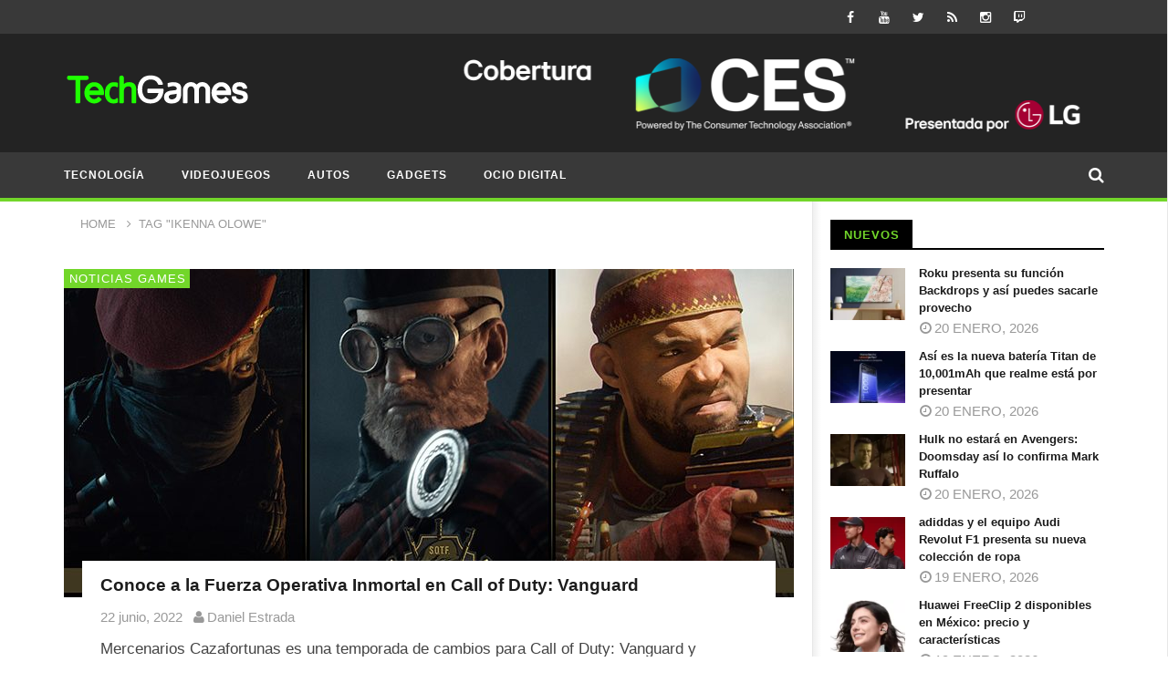

--- FILE ---
content_type: text/html; charset=UTF-8
request_url: https://www.techgames.com.mx/tag/ikenna-olowe/
body_size: 22506
content:
<!DOCTYPE html>
<!--[if IE 7]><html class="ie ie7" lang="es">
<![endif]-->
<!--[if IE 8]><html class="ie ie8" lang="es">
<![endif]-->
<!--[if !(IE 7) | !(IE 8)  ]><!--><html lang="es">
<!--<![endif]--><head><script data-no-optimize="1">var litespeed_docref=sessionStorage.getItem("litespeed_docref");litespeed_docref&&(Object.defineProperty(document,"referrer",{get:function(){return litespeed_docref}}),sessionStorage.removeItem("litespeed_docref"));</script> <meta charset="UTF-8"><meta name="viewport" content="width=device-width, initial-scale=1"><link rel="profile" href="http://gmpg.org/xfn/11"><link rel="pingback" href="https://www.techgames.com.mx/xmlrpc.php"><style type="text/css" >@media only screen and (-webkit-min-device-pixel-ratio: 2),(min-resolution: 192dpi) {
			/* Retina Logo */
			.primary-logo{background:url(https://www.techgames.com.mx/wp-content/uploads/2015/11/TechGames-logo-2019.png) no-repeat center; display:inline-block !important; background-size:contain;}
			.primary-logo img{ opacity:0; visibility:hidden}
			.primary-logo *{display:inline-block}
		}</style><meta property="description" content="TechGames es un sitio mexicano donde te contamos todo sobre lo último en Tecnología, Videojuegos y Ocio Digital en México y el mundo."/><meta name='robots' content='index, follow, max-image-preview:large, max-snippet:-1, max-video-preview:-1' /><title>Ikenna Olowe archivos | TechGames</title><link rel="canonical" href="https://www.techgames.com.mx/tag/ikenna-olowe/" /><meta property="og:locale" content="es_MX" /><meta property="og:type" content="article" /><meta property="og:title" content="Ikenna Olowe archivos | TechGames" /><meta property="og:url" content="https://www.techgames.com.mx/tag/ikenna-olowe/" /><meta property="og:site_name" content="TechGames" /><meta name="twitter:card" content="summary_large_image" /><meta name="twitter:site" content="@techgames" /> <script type="application/ld+json" class="yoast-schema-graph">{"@context":"https://schema.org","@graph":[{"@type":"CollectionPage","@id":"https://www.techgames.com.mx/tag/ikenna-olowe/","url":"https://www.techgames.com.mx/tag/ikenna-olowe/","name":"Ikenna Olowe archivos | TechGames","isPartOf":{"@id":"https://www.techgames.com.mx/#website"},"primaryImageOfPage":{"@id":"https://www.techgames.com.mx/tag/ikenna-olowe/#primaryimage"},"image":{"@id":"https://www.techgames.com.mx/tag/ikenna-olowe/#primaryimage"},"thumbnailUrl":"https://www.techgames.com.mx/wp-content/uploads/2022/06/Conoce-a-la-Fuerza-Operativa-Inmortal-en-Call-of-Duty-Vanguard.jpg","breadcrumb":{"@id":"https://www.techgames.com.mx/tag/ikenna-olowe/#breadcrumb"},"inLanguage":"es"},{"@type":"ImageObject","inLanguage":"es","@id":"https://www.techgames.com.mx/tag/ikenna-olowe/#primaryimage","url":"https://www.techgames.com.mx/wp-content/uploads/2022/06/Conoce-a-la-Fuerza-Operativa-Inmortal-en-Call-of-Duty-Vanguard.jpg","contentUrl":"https://www.techgames.com.mx/wp-content/uploads/2022/06/Conoce-a-la-Fuerza-Operativa-Inmortal-en-Call-of-Duty-Vanguard.jpg","width":800,"height":450,"caption":"Conoce a la Fuerza Operativa Inmortal en Call of Duty Vanguard"},{"@type":"BreadcrumbList","@id":"https://www.techgames.com.mx/tag/ikenna-olowe/#breadcrumb","itemListElement":[{"@type":"ListItem","position":1,"name":"Inicio","item":"https://www.techgames.com.mx/"},{"@type":"ListItem","position":2,"name":"Ikenna Olowe"}]},{"@type":"WebSite","@id":"https://www.techgames.com.mx/#website","url":"https://www.techgames.com.mx/","name":"TechGames","description":"TechGames es un sitio mexicano donde te contamos todo sobre lo último en Tecnología, Videojuegos y Ocio Digital en México y el mundo.","publisher":{"@id":"https://www.techgames.com.mx/#organization"},"alternateName":"TechGames México","potentialAction":[{"@type":"SearchAction","target":{"@type":"EntryPoint","urlTemplate":"https://www.techgames.com.mx/?s={search_term_string}"},"query-input":{"@type":"PropertyValueSpecification","valueRequired":true,"valueName":"search_term_string"}}],"inLanguage":"es"},{"@type":"Organization","@id":"https://www.techgames.com.mx/#organization","name":"TechGames","url":"https://www.techgames.com.mx/","logo":{"@type":"ImageObject","inLanguage":"es","@id":"https://www.techgames.com.mx/#/schema/logo/image/","url":"https://www.techgames.com.mx/wp-content/uploads/2015/11/cropped-TechGames-logo-2019-4.png","contentUrl":"https://www.techgames.com.mx/wp-content/uploads/2015/11/cropped-TechGames-logo-2019-4.png","width":203,"height":54,"caption":"TechGames"},"image":{"@id":"https://www.techgames.com.mx/#/schema/logo/image/"},"sameAs":["https://www.facebook.com/TechGames","https://x.com/techgames","https://www.instagram.com/techgames/","https://www.youtube.com/dabololin","https://www.tiktok.com/@techgamesmx"]}]}</script> <link rel='dns-prefetch' href='//static.addtoany.com' /><link rel='dns-prefetch' href='//fonts.googleapis.com' /><link rel='dns-prefetch' href='//www.googletagmanager.com' /><link rel="alternate" type="application/rss+xml" title="TechGames &raquo; Feed" href="https://www.techgames.com.mx/feed/" /><link rel="alternate" type="application/rss+xml" title="TechGames &raquo; Ikenna Olowe RSS de la etiqueta" href="https://www.techgames.com.mx/tag/ikenna-olowe/feed/" />
<script data-wpfc-render="false" id="techg-ready" type="litespeed/javascript">window.advanced_ads_ready=function(callback,requestedState){requestedState=requestedState||'complete';var checkState=function(state){return requestedState==='interactive'?state!=='loading':state==='complete'};if(checkState(document.readyState)){callback();return}
document.addEventListener('readystatechange',function(event){if(checkState(event.target.readyState)){callback()}},{once:requestedState==='interactive'})};window.advanced_ads_ready_queue=window.advanced_ads_ready_queue||[]</script> <style id='wp-img-auto-sizes-contain-inline-css' type='text/css'>img:is([sizes=auto i],[sizes^="auto," i]){contain-intrinsic-size:3000px 1500px}
/*# sourceURL=wp-img-auto-sizes-contain-inline-css */</style><link data-optimized="2" rel="stylesheet" href="https://www.techgames.com.mx/wp-content/litespeed/css/277b6270f7b7282d994165d2bb006910.css?ver=d2377" /><style id='global-styles-inline-css' type='text/css'>:root{--wp--preset--aspect-ratio--square: 1;--wp--preset--aspect-ratio--4-3: 4/3;--wp--preset--aspect-ratio--3-4: 3/4;--wp--preset--aspect-ratio--3-2: 3/2;--wp--preset--aspect-ratio--2-3: 2/3;--wp--preset--aspect-ratio--16-9: 16/9;--wp--preset--aspect-ratio--9-16: 9/16;--wp--preset--color--black: #000000;--wp--preset--color--cyan-bluish-gray: #abb8c3;--wp--preset--color--white: #ffffff;--wp--preset--color--pale-pink: #f78da7;--wp--preset--color--vivid-red: #cf2e2e;--wp--preset--color--luminous-vivid-orange: #ff6900;--wp--preset--color--luminous-vivid-amber: #fcb900;--wp--preset--color--light-green-cyan: #7bdcb5;--wp--preset--color--vivid-green-cyan: #00d084;--wp--preset--color--pale-cyan-blue: #8ed1fc;--wp--preset--color--vivid-cyan-blue: #0693e3;--wp--preset--color--vivid-purple: #9b51e0;--wp--preset--gradient--vivid-cyan-blue-to-vivid-purple: linear-gradient(135deg,rgb(6,147,227) 0%,rgb(155,81,224) 100%);--wp--preset--gradient--light-green-cyan-to-vivid-green-cyan: linear-gradient(135deg,rgb(122,220,180) 0%,rgb(0,208,130) 100%);--wp--preset--gradient--luminous-vivid-amber-to-luminous-vivid-orange: linear-gradient(135deg,rgb(252,185,0) 0%,rgb(255,105,0) 100%);--wp--preset--gradient--luminous-vivid-orange-to-vivid-red: linear-gradient(135deg,rgb(255,105,0) 0%,rgb(207,46,46) 100%);--wp--preset--gradient--very-light-gray-to-cyan-bluish-gray: linear-gradient(135deg,rgb(238,238,238) 0%,rgb(169,184,195) 100%);--wp--preset--gradient--cool-to-warm-spectrum: linear-gradient(135deg,rgb(74,234,220) 0%,rgb(151,120,209) 20%,rgb(207,42,186) 40%,rgb(238,44,130) 60%,rgb(251,105,98) 80%,rgb(254,248,76) 100%);--wp--preset--gradient--blush-light-purple: linear-gradient(135deg,rgb(255,206,236) 0%,rgb(152,150,240) 100%);--wp--preset--gradient--blush-bordeaux: linear-gradient(135deg,rgb(254,205,165) 0%,rgb(254,45,45) 50%,rgb(107,0,62) 100%);--wp--preset--gradient--luminous-dusk: linear-gradient(135deg,rgb(255,203,112) 0%,rgb(199,81,192) 50%,rgb(65,88,208) 100%);--wp--preset--gradient--pale-ocean: linear-gradient(135deg,rgb(255,245,203) 0%,rgb(182,227,212) 50%,rgb(51,167,181) 100%);--wp--preset--gradient--electric-grass: linear-gradient(135deg,rgb(202,248,128) 0%,rgb(113,206,126) 100%);--wp--preset--gradient--midnight: linear-gradient(135deg,rgb(2,3,129) 0%,rgb(40,116,252) 100%);--wp--preset--font-size--small: 13px;--wp--preset--font-size--medium: 20px;--wp--preset--font-size--large: 36px;--wp--preset--font-size--x-large: 42px;--wp--preset--spacing--20: 0.44rem;--wp--preset--spacing--30: 0.67rem;--wp--preset--spacing--40: 1rem;--wp--preset--spacing--50: 1.5rem;--wp--preset--spacing--60: 2.25rem;--wp--preset--spacing--70: 3.38rem;--wp--preset--spacing--80: 5.06rem;--wp--preset--shadow--natural: 6px 6px 9px rgba(0, 0, 0, 0.2);--wp--preset--shadow--deep: 12px 12px 50px rgba(0, 0, 0, 0.4);--wp--preset--shadow--sharp: 6px 6px 0px rgba(0, 0, 0, 0.2);--wp--preset--shadow--outlined: 6px 6px 0px -3px rgb(255, 255, 255), 6px 6px rgb(0, 0, 0);--wp--preset--shadow--crisp: 6px 6px 0px rgb(0, 0, 0);}:where(.is-layout-flex){gap: 0.5em;}:where(.is-layout-grid){gap: 0.5em;}body .is-layout-flex{display: flex;}.is-layout-flex{flex-wrap: wrap;align-items: center;}.is-layout-flex > :is(*, div){margin: 0;}body .is-layout-grid{display: grid;}.is-layout-grid > :is(*, div){margin: 0;}:where(.wp-block-columns.is-layout-flex){gap: 2em;}:where(.wp-block-columns.is-layout-grid){gap: 2em;}:where(.wp-block-post-template.is-layout-flex){gap: 1.25em;}:where(.wp-block-post-template.is-layout-grid){gap: 1.25em;}.has-black-color{color: var(--wp--preset--color--black) !important;}.has-cyan-bluish-gray-color{color: var(--wp--preset--color--cyan-bluish-gray) !important;}.has-white-color{color: var(--wp--preset--color--white) !important;}.has-pale-pink-color{color: var(--wp--preset--color--pale-pink) !important;}.has-vivid-red-color{color: var(--wp--preset--color--vivid-red) !important;}.has-luminous-vivid-orange-color{color: var(--wp--preset--color--luminous-vivid-orange) !important;}.has-luminous-vivid-amber-color{color: var(--wp--preset--color--luminous-vivid-amber) !important;}.has-light-green-cyan-color{color: var(--wp--preset--color--light-green-cyan) !important;}.has-vivid-green-cyan-color{color: var(--wp--preset--color--vivid-green-cyan) !important;}.has-pale-cyan-blue-color{color: var(--wp--preset--color--pale-cyan-blue) !important;}.has-vivid-cyan-blue-color{color: var(--wp--preset--color--vivid-cyan-blue) !important;}.has-vivid-purple-color{color: var(--wp--preset--color--vivid-purple) !important;}.has-black-background-color{background-color: var(--wp--preset--color--black) !important;}.has-cyan-bluish-gray-background-color{background-color: var(--wp--preset--color--cyan-bluish-gray) !important;}.has-white-background-color{background-color: var(--wp--preset--color--white) !important;}.has-pale-pink-background-color{background-color: var(--wp--preset--color--pale-pink) !important;}.has-vivid-red-background-color{background-color: var(--wp--preset--color--vivid-red) !important;}.has-luminous-vivid-orange-background-color{background-color: var(--wp--preset--color--luminous-vivid-orange) !important;}.has-luminous-vivid-amber-background-color{background-color: var(--wp--preset--color--luminous-vivid-amber) !important;}.has-light-green-cyan-background-color{background-color: var(--wp--preset--color--light-green-cyan) !important;}.has-vivid-green-cyan-background-color{background-color: var(--wp--preset--color--vivid-green-cyan) !important;}.has-pale-cyan-blue-background-color{background-color: var(--wp--preset--color--pale-cyan-blue) !important;}.has-vivid-cyan-blue-background-color{background-color: var(--wp--preset--color--vivid-cyan-blue) !important;}.has-vivid-purple-background-color{background-color: var(--wp--preset--color--vivid-purple) !important;}.has-black-border-color{border-color: var(--wp--preset--color--black) !important;}.has-cyan-bluish-gray-border-color{border-color: var(--wp--preset--color--cyan-bluish-gray) !important;}.has-white-border-color{border-color: var(--wp--preset--color--white) !important;}.has-pale-pink-border-color{border-color: var(--wp--preset--color--pale-pink) !important;}.has-vivid-red-border-color{border-color: var(--wp--preset--color--vivid-red) !important;}.has-luminous-vivid-orange-border-color{border-color: var(--wp--preset--color--luminous-vivid-orange) !important;}.has-luminous-vivid-amber-border-color{border-color: var(--wp--preset--color--luminous-vivid-amber) !important;}.has-light-green-cyan-border-color{border-color: var(--wp--preset--color--light-green-cyan) !important;}.has-vivid-green-cyan-border-color{border-color: var(--wp--preset--color--vivid-green-cyan) !important;}.has-pale-cyan-blue-border-color{border-color: var(--wp--preset--color--pale-cyan-blue) !important;}.has-vivid-cyan-blue-border-color{border-color: var(--wp--preset--color--vivid-cyan-blue) !important;}.has-vivid-purple-border-color{border-color: var(--wp--preset--color--vivid-purple) !important;}.has-vivid-cyan-blue-to-vivid-purple-gradient-background{background: var(--wp--preset--gradient--vivid-cyan-blue-to-vivid-purple) !important;}.has-light-green-cyan-to-vivid-green-cyan-gradient-background{background: var(--wp--preset--gradient--light-green-cyan-to-vivid-green-cyan) !important;}.has-luminous-vivid-amber-to-luminous-vivid-orange-gradient-background{background: var(--wp--preset--gradient--luminous-vivid-amber-to-luminous-vivid-orange) !important;}.has-luminous-vivid-orange-to-vivid-red-gradient-background{background: var(--wp--preset--gradient--luminous-vivid-orange-to-vivid-red) !important;}.has-very-light-gray-to-cyan-bluish-gray-gradient-background{background: var(--wp--preset--gradient--very-light-gray-to-cyan-bluish-gray) !important;}.has-cool-to-warm-spectrum-gradient-background{background: var(--wp--preset--gradient--cool-to-warm-spectrum) !important;}.has-blush-light-purple-gradient-background{background: var(--wp--preset--gradient--blush-light-purple) !important;}.has-blush-bordeaux-gradient-background{background: var(--wp--preset--gradient--blush-bordeaux) !important;}.has-luminous-dusk-gradient-background{background: var(--wp--preset--gradient--luminous-dusk) !important;}.has-pale-ocean-gradient-background{background: var(--wp--preset--gradient--pale-ocean) !important;}.has-electric-grass-gradient-background{background: var(--wp--preset--gradient--electric-grass) !important;}.has-midnight-gradient-background{background: var(--wp--preset--gradient--midnight) !important;}.has-small-font-size{font-size: var(--wp--preset--font-size--small) !important;}.has-medium-font-size{font-size: var(--wp--preset--font-size--medium) !important;}.has-large-font-size{font-size: var(--wp--preset--font-size--large) !important;}.has-x-large-font-size{font-size: var(--wp--preset--font-size--x-large) !important;}
/*# sourceURL=global-styles-inline-css */</style><style id='core-block-supports-inline-css' type='text/css'>/**
 * Core styles: block-supports
 */

/*# sourceURL=core-block-supports-inline-css */</style><style id='classic-theme-styles-inline-css' type='text/css'>/**
 * These rules are needed for backwards compatibility.
 * They should match the button element rules in the base theme.json file.
 */
.wp-block-button__link {
	color: #ffffff;
	background-color: #32373c;
	border-radius: 9999px; /* 100% causes an oval, but any explicit but really high value retains the pill shape. */

	/* This needs a low specificity so it won't override the rules from the button element if defined in theme.json. */
	box-shadow: none;
	text-decoration: none;

	/* The extra 2px are added to size solids the same as the outline versions.*/
	padding: calc(0.667em + 2px) calc(1.333em + 2px);

	font-size: 1.125em;
}

.wp-block-file__button {
	background: #32373c;
	color: #ffffff;
	text-decoration: none;
}

/*# sourceURL=/wp-includes/css/classic-themes.css */</style><style id='dominant-color-styles-inline-css' type='text/css'>img[data-dominant-color]:not(.has-transparency) { background-color: var(--dominant-color); }
/*# sourceURL=dominant-color-styles-inline-css */</style><style id='lazyload-video-css-inline-css' type='text/css'>.entry-content a.lazy-load-youtube, a.lazy-load-youtube, .lazy-load-vimeo{ background-size: cover; }.titletext.youtube { display: none; }.lazy-load-div { background: url(https://www.techgames.com.mx/wp-content/plugins/lazy-load-for-videos//public/play-y-red.png) center center no-repeat; }
/*# sourceURL=lazyload-video-css-inline-css */</style> <script type="litespeed/javascript" data-src="https://www.techgames.com.mx/wp-includes/js/jquery/jquery.js" id="jquery-core-js"></script> <script id="addtoany-core-js-before" type="litespeed/javascript">window.a2a_config=window.a2a_config||{};a2a_config.callbacks=[];a2a_config.overlays=[];a2a_config.templates={};a2a_localize={Share:"Compartir",Save:"Guardar",Subscribe:"Suscribirse",Email:"Email",Bookmark:"Agregar a favoritos",ShowAll:"Mostrar todo",ShowLess:"Mostrar menos",FindServices:"Encontrar servicios",FindAnyServiceToAddTo:"Encontrar instantáneamente servicios para agregar a",PoweredBy:"Proporcionado por",ShareViaEmail:"Compartir por correo electrónico",SubscribeViaEmail:"Suscribir por correo electrónico",BookmarkInYourBrowser:"Guarda esta página en tu navegador",BookmarkInstructions:"Presione Ctrl+D o \u2318+D para agregar esta página a tus favoritas.",AddToYourFavorites:"Agregar a tus favoritos",SendFromWebOrProgram:"Enviar desde cualquier dirección de correo electrónico o programa de correo electrónico",EmailProgram:"Programa de correo electrónico",More:"Más&#8230;",ThanksForSharing:"¡Gracias por compartir!",ThanksForFollowing:"¡Gracias por seguirnos!"};a2a_config.callbacks.push({ready:function(){document.querySelectorAll(".a2a_s_undefined").forEach(function(emptyIcon){emptyIcon.parentElement.style.display="none"})}})</script> <script type="text/javascript" defer src="https://static.addtoany.com/menu/page.js" id="addtoany-core-js"></script> <script id="cookie-law-info-js-extra" type="litespeed/javascript">var Cli_Data={"nn_cookie_ids":[],"cookielist":[],"non_necessary_cookies":[],"ccpaEnabled":"","ccpaRegionBased":"","ccpaBarEnabled":"","strictlyEnabled":["necessary","obligatoire"],"ccpaType":"gdpr","js_blocking":"","custom_integration":"","triggerDomRefresh":"","secure_cookies":""};var cli_cookiebar_settings={"animate_speed_hide":"500","animate_speed_show":"500","background":"#FFF","border":"#b1a6a6c2","border_on":"","button_1_button_colour":"#000","button_1_button_hover":"#000000","button_1_link_colour":"#fff","button_1_as_button":"1","button_1_new_win":"","button_2_button_colour":"#333","button_2_button_hover":"#292929","button_2_link_colour":"#444","button_2_as_button":"","button_2_hidebar":"","button_3_button_colour":"#000","button_3_button_hover":"#000000","button_3_link_colour":"#fff","button_3_as_button":"1","button_3_new_win":"","button_4_button_colour":"#000","button_4_button_hover":"#000000","button_4_link_colour":"#62a329","button_4_as_button":"","button_7_button_colour":"#61a229","button_7_button_hover":"#4e8221","button_7_link_colour":"#fff","button_7_as_button":"1","button_7_new_win":"","font_family":"inherit","header_fix":"","notify_animate_hide":"1","notify_animate_show":"","notify_div_id":"#cookie-law-info-bar","notify_position_horizontal":"right","notify_position_vertical":"bottom","scroll_close":"1","scroll_close_reload":"","accept_close_reload":"","reject_close_reload":"","showagain_tab":"","showagain_background":"#fff","showagain_border":"#000","showagain_div_id":"#cookie-law-info-again","showagain_x_position":"100px","text":"#000","show_once_yn":"1","show_once":"10000","logging_on":"","as_popup":"","popup_overlay":"1","bar_heading_text":"","cookie_bar_as":"banner","popup_showagain_position":"bottom-right","widget_position":"left"};var log_object={"ajax_url":"https://www.techgames.com.mx/wp-admin/admin-ajax.php"}</script> <script id="ajax-request-js-extra" type="litespeed/javascript">var cactus={"ajaxurl":"https://www.techgames.com.mx/wp-admin/admin-ajax.php","query_vars":{"tag":"ikenna-olowe","error":"","m":"","p":0,"post_parent":"","subpost":"","subpost_id":"","attachment":"","attachment_id":0,"name":"","pagename":"","page_id":0,"second":"","minute":"","hour":"","day":0,"monthnum":0,"year":0,"w":0,"category_name":"","cat":"","tag_id":55407,"author":"","author_name":"","feed":"","tb":"","paged":0,"meta_key":"","meta_value":"","preview":"","s":"","sentence":"","title":"","fields":"all","menu_order":"","embed":"","category__in":[],"category__not_in":[],"category__and":[],"post__in":[],"post__not_in":[],"post_name__in":[],"tag__in":[],"tag__not_in":[],"tag__and":[],"tag_slug__in":["ikenna-olowe"],"tag_slug__and":[],"post_parent__in":[],"post_parent__not_in":[],"author__in":[],"author__not_in":[],"search_columns":[],"ignore_sticky_posts":!1,"suppress_filters":!1,"cache_results":!0,"update_post_term_cache":!0,"update_menu_item_cache":!1,"lazy_load_term_meta":!0,"update_post_meta_cache":!0,"post_type":"","posts_per_page":10,"nopaging":!1,"comments_per_page":"50","no_found_rows":!1,"order":"DESC"},"current_url":"https://www.techgames.com.mx/tag/ikenna-olowe"}</script> <link rel="https://api.w.org/" href="https://www.techgames.com.mx/wp-json/" /><link rel="alternate" title="JSON" type="application/json" href="https://www.techgames.com.mx/wp-json/wp/v2/tags/55407" /><link rel="EditURI" type="application/rsd+xml" title="RSD" href="https://www.techgames.com.mx/xmlrpc.php?rsd" /><meta name="generator" content="dominant-color-images 1.2.0"><meta name="generator" content="Site Kit by Google 1.170.0" /><meta name="generator" content="performance-lab 4.0.1; plugins: dominant-color-images, embed-optimizer, speculation-rules, webp-uploads"><meta name="generator" content="webp-uploads 2.6.1"><link rel="llms-sitemap" href="https://www.techgames.com.mx/llms.txt" /><meta name="generator" content="speculation-rules 1.6.0"><meta name="google-adsense-platform-account" content="ca-host-pub-2644536267352236"><meta name="google-adsense-platform-domain" content="sitekit.withgoogle.com"><meta data-od-replaced-content="optimization-detective 1.0.0-beta4" name="generator" content="optimization-detective 1.0.0-beta4; url_metric_groups={0:empty, 480:empty, 600:empty, 782:empty}"><meta name="generator" content="embed-optimizer 1.0.0-beta3"><meta name="generator" content="Powered by WPBakery Page Builder - drag and drop page builder for WordPress."/>
<script  type="litespeed/javascript" data-src="https://pagead2.googlesyndication.com/pagead/js/adsbygoogle.js?client=ca-pub-4237998494942675" crossorigin="anonymous"></script><link rel="icon" href="https://www.techgames.com.mx/wp-content/uploads/2019/01/TG-G-Y-50x50.png" sizes="32x32" /><link rel="icon" href="https://www.techgames.com.mx/wp-content/uploads/2019/01/TG-G-Y-220x220.png" sizes="192x192" /><link rel="apple-touch-icon" href="https://www.techgames.com.mx/wp-content/uploads/2019/01/TG-G-Y-220x220.png" /><meta name="msapplication-TileImage" content="https://www.techgames.com.mx/wp-content/uploads/2019/01/TG-G-Y-300x300.png" />
<style type="text/css">/* background */
    .bg-main-color,
    .cactus-note-cat,
    .subs-button .subs-row .subs-cell a,
    #top-nav .navbar-nav>li ul:before,
    #main-menu .navbar-default .navbar-nav>li>a:hover, 
	#main-menu .navbar-default .navbar-nav>li.current-menu-item>a,
    #main-menu .navbar-default .navbar-nav>li:hover>a,
    #main-menu .navbar-nav>li ul:before,
    #main-menu .navbar-default.cactus-sticky-menu .navbar-nav>li>a:hover, 
    .cactus-nav.style-3 #main-menu .navbar-default.cactus-sticky-menu .navbar-nav>li>a:hover,
    .widget .widget-title:before,
    .cactus-related-posts .title-related-post:before,
    .cactus-now-playing,
    .post-style-gallery .pagination .swiper-pagination-switch:hover,
    .post-style-gallery .pagination .swiper-pagination-switch.swiper-active-switch,
    .cactus-video-list-content .cactus-widget-posts .cactus-widget-posts-item .video-active,
    .comments-area .comment-reply-title:before,
	.comments-area .comments-title:before,
    #main-menu .navbar-default .navbar-nav.user_submit>li>a:hover,
    .cactus-thumb-slider .bottom-absolute,
    .item-review h4:before,
    .item-review .box-progress .progress .progress-bar,
    .star-rating-block .rating-title:before,
    .cactus-slider-sync .cactus-silder-sync-listing .sync-img-content > div > .hr-active,
    .cactus-slider-sync[data-layout="vertical"] .cactus-silder-sync-listing .swiper-slide:before,
    footer .footer-info .link #menu-footer-menu li:after,
    body.archive.category .cactus-listing-heading h1,
    .widget.widget_shopping_cart .buttons a:last-child,
    .woocommerce .widget_price_filter .price_slider_amount .button,
    .woocommerce #reviews #review_form_wrapper h3:before,
    .single-product .upsells.products h2:before,
    .woocommerce-page #payment #place_order, .woocommerce-checkout form.login .form-row .button,
    .woocommerce div.product form.cart .button.single_add_to_cart_button,
    .wpb_row .woocommerce #payment #place_order,
    .wpb_row .woocommerce.add_to_cart_inline .button.add_to_cart_button:hover,
    .cactus-tab .cactus-tab-heading .cactus-tab-title span
	{background-color: #72d62a;}
	.woocommerce .sale-on{ border-top-color:#72d62a}
	/* color */
	
    .main-color,
	a, 
    a:focus,
	/*a:hover,*/
    .woocommerce .return-to-shop a.button:hover, .woocommerce .cart input.checkout-button.button, .woocommerce-shipping-calculator button.button:hover, .woocommerce .cart .button:hover, .woocommerce .cart input.button:hover,
	.woocommerce #review_form #respond .form-submit input,
    .woocommerce .widget_price_filter .price_slider_amount .button:hover,
    .widget_price_filter .price_slider_amount .button:hover, .widget.widget_shopping_cart .buttons a:hover,
    .btn-default:not(:hover):not(.load-more):not([data-dismiss="modal"]), 
    button:not(:hover):not(.load-more):not([data-dismiss="modal"]):not([name="calc_shipping"]):not(.button), 
    input[type=button]:not(:hover):not(.load-more):not([data-dismiss="modal"]), 
    input[type=submit]:not(:hover):not(.load-more):not([data-dismiss="modal"]):not([name="apply_coupon"]):not([name="update_cart"]):not([name="login"]), 
    .btn-default:not(:hover):not(.load-more):not([data-dismiss="modal"]):visited, 
    button:not(:hover):not(.load-more):not([data-dismiss="modal"]):visited, 
    input[type=button]:not(:hover):not(.load-more):not([data-dismiss="modal"]):visited, 
    input[type=submit]:not(:hover):not(.load-more):not([data-dismiss="modal"]):visited,
	.btn-large,
	.btn-large:visited,
	*[data-toggle="tooltip"]:not(.share-tool-block),
	.dark-div .cactus-info:hover,
	.cactus-note-point,
	#main-menu .navbar-default .navbar-nav>li>a,
	#off-canvas .off-menu ul li a:hover,
	#top-nav .navbar-nav.open-menu-mobile-top>li>ul>li a:hover,
	#main-menu .dropdown-mega .channel-content .row .content-item .video-item .item-head h3 a:hover,
	#main-menu .dropdown-mega .sub-menu-box-grid .columns li ul li.header,
    .cactus-sidebar .widget .widget-title,
    .tag-group a:hover,
	.tag-group a:focus,
    .cactus-listing-carousel-content .cactus-listing-config.style-1.style-3 .cactus-post-title > a:hover,
    .post-style-gallery .pre-carousel:hover,
	.post-style-gallery .next-carousel:hover,
    .dark-div .cactus-video-list-content .video-listing .cactus-widget-posts .widget-posts-title a:hover,
    .cactus-video-list-content .cactus-widget-posts .cactus-widget-posts-item.active .widget-posts-title a,
    footer .footer-info .link a:hover,
	.cactus-nav.style-4 #main-menu .navbar-default:not(.cactus-sticky-menu) .navbar-nav>li:hover>a,	
    .cactus-nav.style-4 #main-menu .navbar-default:not(.cactus-sticky-menu) .navbar-nav.user_submit>li>a:hover,    
    .cactus-nav.style-4 #main-menu .navbar-default:not(.cactus-sticky-menu) .navbar-nav>li.current-menu-item>a,
    .cactus-nav.style-4 #main-menu .navbar-default:not(.cactus-sticky-menu) .navbar-nav:not(.user_submit)>li>a:hover, 
	.cactus-nav.style-4 #main-menu .navbar-default:not(.cactus-sticky-menu) .navbar-nav:not(.user_submit)>li.current-menu-item>a, 
	.cactus-nav.style-4 #main-menu .navbar-default:not(.cactus-sticky-menu) .navbar-nav:not(.user_submit)>li:hover>a,	
    .wptt_TwitterTweets ul.fetched_tweets li.tweets_avatar .tweet_data a:hover,    
	.dark-div .widget_calendar a:hover,    
    
	.item-review .box-text .score,	
	.cactus-slider-sync .pre-carousel:hover,
	.cactus-slider-sync .next-carousel:hover,	
	.cactus-thumb-slider .thumb-content .swiper-slide .thumb-item:hover .cactus-note-cat,
	.cactus-thumb-slider .thumb-content .swiper-slide.active .thumb-item .cactus-note-cat,
	.cactus-thumb-slider .pre-carousel:hover,
	.cactus-thumb-slider .next-carousel:hover,	
	.cactus-banner-parallax .sub-content h3 a:hover,	
	.cactus-slider-wrap .cactus-slider-btn-prev:hover,
	.cactus-slider-wrap .cactus-slider-btn-next:hover,
	.cactus-scb .cactus-scb-title,	
	.cactus-banner-parallax-slider .cactus-info:hover,
	.cactus-banner-parallax-slider .dark-div .cactus-info:hover,	
	.cactus-carousel .pre-carousel:hover,
	.cactus-carousel .next-carousel:hover,
    .compare-table-wrapper .btn-default,
	.compare-table-wrapper .btn-default:visited,
	.cactus-topic-box .topic-box-title,
	.cactus-divider.style-4 > h6,
    .cactus-topic-box .topic-box-item a:hover,
    .cactus-change-video:hover .button-cell > span:last-child,  
    .easy-tab .tabs li.active a,
    .easy-tab .tabs li a:hover,
    .woocommerce .woocommerce-archive ul.products li.item-product .button:hover,
    .widget.widget_shopping_cart .buttons a:last-child:hover,
    .wpb_row .woocommerce ul.products li.item-product .button:hover,
    .wpb_row .woocommerce table.my_account_orders .button.view:hover,
    .cactus-topic-box .topic-box-item a:hover    
	{color: #72d62a;}
    
    @media(max-width:1024px) {
    	#wrap .cactus-nav #main-menu .navbar-default.cactus-sticky-menu .navbar-nav.open-menu-mobile>li>a:hover,
		#wrap .cactus-nav #main-menu .navbar-default.cactus-sticky-menu .navbar-nav.search-drop-down>li>a:hover,
		#wrap .cactus-nav #main-menu .navbar-default.cactus-sticky-menu .navbar-nav.user_submit>li>a:hover,
        #wrap .cactus-nav #main-menu .navbar-default.cactus-sticky-menu .navbar-nav.open-menu-mobile>li:hover>a,
		#wrap .cactus-nav #main-menu .navbar-default.cactus-sticky-menu .navbar-nav.search-drop-down>li:hover>a,
		#wrap .cactus-nav #main-menu .navbar-default.cactus-sticky-menu .navbar-nav.user_submit>li:hover>a {color: #72d62a;}
   	}

	/* border color */

	#main-menu .dropdown-mega .preview-mode,
	.cactus-nav.style-2 #main-menu,
	.cactus-nav.style-3 #main-menu,
	footer .footer-info,
	.compare-table-wrapper > .compare-table,
	#main-menu .search-drop-down>li>ul,
    .tm-multilink .multilink-table-wrap .multilink-item,
    .cactus-tab .cactus-tab-heading
	{
		border-color: #72d62a;
	}



	html, 
    body, 
    
    .cactus-listing-config.style-1 .entry-content > *:not(.primary-post-content),
    .cactus-listing-config.style-1 .entry-content .primary-post-content > *,
    .cactus-listing-config.style-1 .entry-content > .related-post:not(.primary-post-content) > *,
    .cactus-listing-config.style-1.style-3 .cactus-sub-wrap > *,
    .cactus-listing-config.style-1.style-4 .cactus-sub-wrap > *,
    .navi-channel .navi-content > *,
    .footer-sidebar .container > .row:not(.footer-banner-wrapper) > *,
    .cactus-scb[data-style="2"] .cactus-listing-config.style-1 .cactus-sub-wrap > *,  
      
    input:not([type]), 
	input[type="color"], 
	input[type="email"], 
	input[type="number"], 
	input[type="password"], 
	input[type="tel"], 
	input[type="url"], 
	input[type="text"], 
	input[type="search"], 
	textarea, 
	.form-control, 
	select,    
    h6, 
    .h6,
    .easy-tab .tabs li a,
    .cactus-listing-config.style-1.style-2.channel-list .cactus-info,
    .cactus-listing-config.style-1.style-3.style-channel.ct-special .row > *:not(.post-channel-special) .cactus-post-title,
    .cactus-listing-config.style-1.style-4 .primary-post-content .picture-content .content-abs-post .cactus-post-title,
    #main-menu .dropdown-mega .channel-content .row .content-item .video-item .item-head h3,
    #main-menu .dropdown-mega .sub-menu-box-grid .columns li ul li.header, 
    .cactus-change-video span,
    .comments-area .comments-title,
    .smart-list-post-wrap .post-static-page,
    .cactus-post-suggestion .suggestion-header,
    .content-404,
    .wptt_TwitterTweets ul.fetched_tweets li.tweets_avatar .tweet_data,
    .cactus-slider-sync[data-layout="vertical"] .cactus-silder-sync-listing .sync-img-content > div > a,
    .cactus-thumb-slider .cactus-note-point,
    .cactus-scb .cactus-scb-title,
    .cactus-scb ul.category > li.current-category > a,
    .cactus-scb ul.category > li.current-category > i,
    .cactus-scb ul.category > li.current-category > ul li a,    
    .compare-table-wrapper .compare-table-price span:last-child,
    .comments-area .comment-reply-title, 
    .comments-area .comments-title,
    .icon-box-group .cactus-icon-box,
    .body-content .vc_tta-container .vc_tta.vc_general .vc_tta-panels-container .vc_tta-panels .vc_tta-panel .vc_tta-panel-title,
    .cactus-carousel .swiper-slide,
    .cactus-widget-posts.style-2 > *,
    .tm-multilink .multilink-table-wrap .multilink-item span.mtitle,
    .tm-multilink .multilink-table-wrap .multilink-item span a
     {font-size: 17px}

     @media(max-width:767px) {
        .cactus-banner-parallax .primary-content h1,
        .cactus-banner-parallax .primary-content h1 a {font-size: 17px}
     }
         
    /*11px*/
        table:not(#wp-calendar) tbody tr:first-child,
        table:not(#wp-calendar) thead tr:first-child,
        .cactus-breadcrumb,
        .cactus-breadcrumb a, 
        .cactus-readmore > a,
        .cactus-note-cat,
        .cactus-note-point,
        .cactus-note-time,
        .subs-button .subs-row .subs-cell a,
        .subs-button .subs-row .subs-cell > span,
        .cactus-listing-config.style-1 .primary-post-content .cactus-readmore > a,
        .combo-change .listing-select > ul > li,
        .combo-change .listing-select > ul > li > ul > li > a,
        .cactus-listing-heading h1 span,
        .navi-channel .navi .navi-item a,
        .page-navigation .nav-next,
        .wp-pagenavi span,        
        .widget_categories li, 
        .widget_meta li, 
        .widget_archive li, 
        .widget_recent_entries li, 
        .widget_recent_comments li,
        .widget_pages li, 
        .widget_nav_menu li,
        .widget_mostlikedpostswidget li,
        .widget_recentlylikedpostswidget li,
        .widget_most_viewed_entries li,
        .widget_categories li a, 
        .widget_meta li a, 
        .widget_archive li a, 
        .widget_recent_entries li a, 
        .widget_recent_comments li a,
        .widget_pages li a, 
        .widget_nav_menu li a,
        .widget_mostlikedpostswidget li a,
        .widget_recentlylikedpostswidget li a,
        .widget_most_viewed_entries li a,
        .tag-group a,
        .cactus-top-style-post.style-2 .style-post-content .content-abs-post .cactus-note-point,
        .cactus-change-video-sub > span,
        .cactus-video-list-content .video-listing .cactus-note-point,
        .cactus-video-list-content .cactus-widget-posts .cactus-widget-posts-item .order-number,
        footer .footer-info .link a,
        .body-content .wpb_content_element .wpb_tour_tabs_wrapper .wpb_tabs_nav a,
        .cactus-topic-box .topic-box-title,
        .cactus-download-box .text-content  ,
        .btn-default, 
        button, 
        input[type=button], 
        input[type=submit],
        .btn-default:visited, 
        button:visited, 
        input[type=button]:visited, 
        input[type=submit]:visited,
        .page-navigation .nav-previous, 
        .page-navigation .nav-next ,
        .wp-pagenavi a, 
		.wp-pagenavi span,
        .body-content .vc_tta-container .vc_tta-tabs.vc_tta.vc_general .vc_tta-tabs-container .vc_tta-tab > a
        {font-size:13px}
        .widget_tag_cloud .tagcloud a[class*="tag-link-"] {font-size:13px !important;}
    /*11px*/
    
    /*12px*/
        .tooltip,
        .cactus-info,
        .vcard.author .fn > a,
        .cactus-listing-config.style-1.style-2.channel-list .cactus-info:before,
        .cactus-widget-posts.widget-comment .posted-on > span,
        .share-tool-block.view-count span,
        .share-tool-block.open-carousel-listing,
        .cactus-share-and-like .watch-action .jlk,
        .share-tool-block.like-information span,
        .tag-group > span,
        .cactus-navigation-post .next-post > a > span,
        .body-content .wp-caption .wp-caption-text,
        div[id^="cactus-lightbox-caption-content"] .post-style-gallery > span,
        div[id^="cactus-lightbox-caption-content"] .caption-number,
        .cactus-change-video span:first-child,
        .comments-area .comment-metadata a,
        .comments-area .comment-author > .fn:after,
        .comments-area .comment-metadata .edit-link:before,
        .comments-area .reply a,
        .cactus-view-all-pages > a > span,
        .cactus-post-suggestion .suggestion-header > span,
        .wptt_TwitterTweets ul.fetched_tweets li.tweets_avatar .times a,
        .cactus-navigation-post .prev-post > a > span, 
        .cactus-navigation-post .next-post > a > span {font-size:15px}
        @media(min-width:768px) {
            .cactus-share-and-like.fix-left .share-tool-block.open-cactus-share,
            .cactus-share-and-like.fix-left .cactus-add-favourite .wpfp-link {font-size:15px}
        }
   /*12px*/
    

        .sub-menu,
        #top-nav .navbar-nav>li>a,
        #top-nav .navbar-nav>li ul li a,
        #main-menu .navbar-default .navbar-nav>li>a,
        #main-menu .navbar-nav>li ul li a,
        .cactus-headline .title,
        #main-menu .navbar-default .navbar-nav.user_submit>li>a>span,
        .cactus-headline .cactus-note-cat,
        .cactus-headline .swiper-slide a.title-slide { font-size:12px;}
            .cactus-headline .button-prev, 
    		.cactus-headline .button-next {font-size:14px;}	            
		    	h1, .h1 { font-size:37px;} 	
		h2, .h2,
        .cactus-listing-config.style-1 .cactus-post-item.featured-post .cactus-post-title { font-size:30px;} 
        
        						
		h3, .h3 { font-size:24px;} 						
		h4, .h4 { font-size:19px;} 						
		h5, .h5 { font-size:15px;}							
    	h6, .h6,
        .easy-tab .tabs li a,
        .cactus-scb[data-style="1"] .cactus-listing-config.style-1 .cactus-post-item:not(:first-child) .cactus-post-title,
    	.cactus-scb[data-style="3"] .cactus-listing-config.style-1 .cactus-post-item:not(:first-child) .primary-post-content .picture-content .content-abs-post .cactus-post-title,
    	.cactus-scb[data-style="4"] .cactus-listing-config.style-1 .fix-right-style-4 .cactus-post-item .cactus-post-title,
    	.cactus-scb[data-style="5"] .cactus-listing-config.style-1 .primary-post-content .picture-content .content-abs-post .cactus-post-title,
    	.cactus-scb[data-style="6"] .cactus-listing-config.style-1 .cactus-post-item:not(:first-child) .cactus-post-title,
        .cactus-widget-posts.style-2 .widget-posts-title,
        .cactus-tab .cactus-tab-heading { font-size:13px}        
	





@media screen and (max-width: 600px) {
	/*
	Label the data
	*/
	.woocommerce-page table.shop_table td.product-remove:before {
		content: "DELETE";
	}
	
	.woocommerce-page table.shop_table td.product-thumbnail:before {
		content: "IMAGE";
	}
	
	.woocommerce-page table.shop_table td.product-name:before {
		content: "PRODUCT";
	}
	
	.woocommerce-page table.shop_table td.product-price:before {
		content: "PRICE";
	}
	
	.woocommerce-page table.shop_table td.product-quantity:before {
		content: "QUANTITY";
	}
	
	.woocommerce-page table.shop_table td.product-subtotal:before {
		content: "SUBTOTAL";
	}
	
	.woocommerce-page table.shop_table td.product-total:before {
		content: "TOTAL";
	}
}</style><noscript><style>.wpb_animate_when_almost_visible { opacity: 1; }</style></noscript><meta http-equiv="refresh" content="350"><meta name="p:domain_verify" content="acc888da5a1a1a111fd1e287f19edf70"/> <script custom-element="amp-analytics"
src="https://cdn.ampproject.org/v0/amp-analytics-0.1.js"></script> </head><body class="archive tag tag-ikenna-olowe tag-55407 wp-custom-logo wp-theme-newstube  group-blog wpb-js-composer js-comp-ver-6.5.0 vc_responsive aa-prefix-techg-"><style type="text/css" rel="stylesheet" scoped>#body-wrap{background: ;}</style><div id="body-wrap" class=""><div id="wrap" class="cactus-full-width"><header class=""><div class="cactus-nav style-2"><div id="top-nav"><nav class="navbar navbar-default" role="navigation"><div class="container"><ul class='nav navbar-nav navbar-right social-listing list-inline social-accounts'><li class="facebook"><a target='_blank' href="https://www.facebook.com/TechGames/" title='Facebook'><i class="fa fa-facebook"></i></a></li><li class="youtube"><a target='_blank' href="https://www.youtube.com/user/dabololin?sub_confirmation=1" title='YouTube'><i class="fa fa-youtube"></i></a></li><li class="twitter"><a target='_blank' href="https://twitter.com/techgames" title='Twitter'><i class="fa fa-twitter"></i></a></li><li class="rss"><a target='_blank' href="http://feeds.feedburner.com/TechGames_Mexico" title='RSS'><i class="fa fa-rss"></i></a></li><li  class="custom-fa-instagram"><a href="https://www.instagram.com/techgames/" title='Instagram' target="_blank"><i class="fa fa-instagram"></i></a></li><li  class="custom-fa-twitch"><a href="https://www.twitch.tv/dabolo" title='Twitch' target="_blank"><i class="fa fa-twitch"></i></a></li><li  class="custom-fa-Tiktok"><a href="https://www.tiktok.com/@techgamesmx?lang=es" title='TikTok' target="_blank"><i class="fa fa-Tiktok"></i></a></li><li  class="custom-"><a href="https://www.threads.com/@techgames" title='Threads' target="_blank"><i class="fa "></i></a></li></ul><ul class="nav navbar-nav navbar-right rps-hidden top-menu-rps"></ul></div></nav></div><div id="main-nav" class="nav-branding"><nav class="navbar navbar-default" role="navigation"><div class="container"><div class="navbar-header">
<a class="navbar-brand" href="https://www.techgames.com.mx"><div class="primary-logo">
<img data-lazyloaded="1" src="[data-uri]" width="203" height="54" data-src="https://www.techgames.com.mx/wp-content/uploads/2015/11/TechGames-logo-2019.png" alt="TechGames" title="TechGames"></div>
</a></div><ul class="nav navbar-nav navbar-right rps-hidden cactus-header-ads"><li><div class='ad ads_top_nav'><div class="techg-lgxces" id="techg-3328058494"><a href="https://bit.ly/4oZ5kCi" aria-label="CES 2026 x LG banner 720"><img data-lazyloaded="1" src="[data-uri]" data-src="https://www.techgames.com.mx/wp-content/uploads/2025/12/CES-2026-x-LG-banner-720.webp" alt=""  width="720" height="90"   /></a></div></div></li></ul></div></nav></div><div id="main-menu"><nav class="navbar navbar-default fix-down-scroll" role="navigation"><div class="container"><div class="main-menu-wrap"><ul class="nav navbar-nav cactus-logo-nav is-sticky-menu"><li><a href="https://www.techgames.com.mx"><img data-lazyloaded="1" src="[data-uri]" width="203" height="54" data-src="https://www.techgames.com.mx/wp-content/uploads/2015/11/TechGames-logo-2019.png" alt="TechGames" title="TechGames"></a></li></ul><ul class="nav navbar-nav open-menu-mobile"><li class="show-mobile open-menu-mobile-rps"><a href="javascript:;"><i class="fa fa-bars"></i></a></li></ul><ul class="nav navbar-nav cactus-main-menu "><li id="nav-menu-item-15705" class="main-menu-item menu-item-depth-0 menu-item menu-item-type-taxonomy menu-item-object-category menu-item-has-children parent dropdown"><a href="https://www.techgames.com.mx/category/tech/" class="menu-link dropdown-toggle disabled main-menu-link" data-toggle="dropdown">Tecnología </a><ul class="dropdown-menu menu-depth-1"><li id="nav-menu-item-15710" class="sub-menu-item menu-item-depth-1 menu-item menu-item-type-taxonomy menu-item-object-category"><a href="https://www.techgames.com.mx/category/tech/noticias-tech/" class="menu-link  sub-menu-link">Noticias Tech </a></li><li id="nav-menu-item-40345" class="sub-menu-item menu-item-depth-1 menu-item menu-item-type-taxonomy menu-item-object-category"><a href="https://www.techgames.com.mx/category/tech/tutoriales/" class="menu-link  sub-menu-link">Tutoriales </a></li><li id="nav-menu-item-15711" class="sub-menu-item menu-item-depth-1 menu-item menu-item-type-taxonomy menu-item-object-category"><a href="https://www.techgames.com.mx/category/tech/it/" class="menu-link  sub-menu-link">Industria </a></li><li id="nav-menu-item-15712" class="sub-menu-item menu-item-depth-1 menu-item menu-item-type-taxonomy menu-item-object-category"><a href="https://www.techgames.com.mx/category/tech/social/" class="menu-link  sub-menu-link">Social </a></li><li id="nav-menu-item-27281" class="sub-menu-item menu-item-depth-1 menu-item menu-item-type-taxonomy menu-item-object-category"><a href="https://www.techgames.com.mx/category/tech/apps/" class="menu-link  sub-menu-link">Aplicaciones </a></li></ul></li><li id="nav-menu-item-15706" class="main-menu-item menu-item-depth-0 menu-item menu-item-type-taxonomy menu-item-object-category menu-item-has-children parent dropdown"><a href="https://www.techgames.com.mx/category/juegos/" class="menu-link dropdown-toggle disabled main-menu-link" data-toggle="dropdown">Videojuegos </a><ul class="dropdown-menu menu-depth-1"><li id="nav-menu-item-15715" class="sub-menu-item menu-item-depth-1 menu-item menu-item-type-taxonomy menu-item-object-category"><a href="https://www.techgames.com.mx/category/juegos/noticias-juegos/" class="menu-link  sub-menu-link">Noticias Games </a></li><li id="nav-menu-item-15714" class="sub-menu-item menu-item-depth-1 menu-item menu-item-type-taxonomy menu-item-object-category"><a href="https://www.techgames.com.mx/category/juegos/nintedo/" class="menu-link  sub-menu-link">Nintendo </a></li><li id="nav-menu-item-15717" class="sub-menu-item menu-item-depth-1 menu-item menu-item-type-taxonomy menu-item-object-category"><a href="https://www.techgames.com.mx/category/juegos/xbox/" class="menu-link  sub-menu-link">Xbox </a></li><li id="nav-menu-item-15716" class="sub-menu-item menu-item-depth-1 menu-item menu-item-type-taxonomy menu-item-object-category"><a href="https://www.techgames.com.mx/category/juegos/playstation/" class="menu-link  sub-menu-link">PlayStation </a></li><li id="nav-menu-item-17664" class="sub-menu-item menu-item-depth-1 menu-item menu-item-type-taxonomy menu-item-object-category"><a href="https://www.techgames.com.mx/category/juegos/resenas-juegos/" class="menu-link  sub-menu-link">Reseñas Games </a></li></ul></li><li id="nav-menu-item-21255" class="main-menu-item menu-item-depth-0 menu-item menu-item-type-taxonomy menu-item-object-category"><a href="https://www.techgames.com.mx/category/autos/" class="menu-link  main-menu-link">Autos </a></li><li id="nav-menu-item-15707" class="main-menu-item menu-item-depth-0 menu-item menu-item-type-taxonomy menu-item-object-category menu-item-has-children parent dropdown"><a href="https://www.techgames.com.mx/category/gdgts/" class="menu-link dropdown-toggle disabled main-menu-link" data-toggle="dropdown">Gadgets </a><ul class="dropdown-menu menu-depth-1"><li id="nav-menu-item-15718" class="sub-menu-item menu-item-depth-1 menu-item menu-item-type-taxonomy menu-item-object-category"><a href="https://www.techgames.com.mx/category/gdgts/gadgets-nuevos/" class="menu-link  sub-menu-link">Newest </a></li><li id="nav-menu-item-17661" class="sub-menu-item menu-item-depth-1 menu-item menu-item-type-taxonomy menu-item-object-category"><a href="https://www.techgames.com.mx/category/gdgts/resenas-gadgets/" class="menu-link  sub-menu-link">Reseñas Gadgets </a></li></ul></li><li id="nav-menu-item-15709" class="main-menu-item menu-item-depth-0 menu-item menu-item-type-taxonomy menu-item-object-category menu-item-has-children parent dropdown"><a href="https://www.techgames.com.mx/category/ociodigital/" class="menu-link dropdown-toggle disabled main-menu-link" data-toggle="dropdown">Ocio Digital </a><ul class="dropdown-menu menu-depth-1"><li id="nav-menu-item-15719" class="sub-menu-item menu-item-depth-1 menu-item menu-item-type-taxonomy menu-item-object-category"><a href="https://www.techgames.com.mx/category/ociodigital/entredigital/" class="menu-link  sub-menu-link">EntreDigital </a></li><li id="nav-menu-item-15721" class="sub-menu-item menu-item-depth-1 menu-item menu-item-type-taxonomy menu-item-object-category"><a href="https://www.techgames.com.mx/category/ociodigital/techstyle/" class="menu-link  sub-menu-link">TechStyle </a></li><li id="nav-menu-item-15722" class="sub-menu-item menu-item-depth-1 menu-item menu-item-type-taxonomy menu-item-object-category"><a href="https://www.techgames.com.mx/category/ociodigital/videos/" class="menu-link  sub-menu-link">Videos </a></li><li id="nav-menu-item-28388" class="sub-menu-item menu-item-depth-1 menu-item menu-item-type-taxonomy menu-item-object-category"><a href="https://www.techgames.com.mx/category/viral/deportes/" class="menu-link  sub-menu-link">Deportes </a></li></ul></li></ul><ul class="nav navbar-nav navbar-right search-drop-down dark-div"><li>
<a href="javascript:;" class="open-search-main-menu"><i class="fa fa-search"></i><i class="fa fa-times"></i></a><ul class="search-main-menu"><li><form action="https://www.techgames.com.mx" method="get">
<input type="hidden" name="post_type" value="post">
<input type="text" placeholder="Search..." name="s" value="">
<i class="fa fa-search"></i>
<input type="submit" value="search"></form></li></ul></li></ul></div></div></nav>
<input type="hidden" name="sticky_navigation" value="on"/></div></div>
<amp-analytics type="gtag" data-credentials="include"> <script type="application/json">{
  "vars" : {
    "gtag_id": "<G-FWWNYWS983>",
    "config" : {
      "<G-FWWNYWS983>": { "groups": "default" }
    }
  }
}</script> </amp-analytics></header><div id="cactus-body-container"><div class="cactus-listing-wrap cactus-sidebar-control sb-right"><div class="cactus-listing-config style-1 style-5 "><div class="container"><div class="row"><div class="main-content-col col-md-12 cactus-listing-content"><ol class="cactus-breadcrumb" itemscope itemtype="http://schema.org/BreadcrumbList"><li itemprop="itemListElement" itemscope itemtype="http://schema.org/ListItem"><a itemprop="item" href="https://www.techgames.com.mx/"><span itemprop="name">Home</span></a><meta itemprop="position" content="1" /></li> <i class="fa fa-angle-right"></i><li itemprop="itemListElement" itemscope itemtype="http://schema.org/ListItem" class="current"><span itemprop="name">Tag "Ikenna Olowe"</span><meta itemprop="position" content="2" /></li></ol><div class="cactus-sub-wrap"><article id="post-55100" class="cactus-post-item hentry post-55100 post type-post status-publish format-standard has-post-thumbnail category-noticias-juegos tag-call-of-duty tag-call-of-duty-vanguard tag-callum-hendry tag-carver-butcher tag-fuerza-operativa-inmortal tag-ikenna-olowe tag-warzone"><div class="entry-content"><div class="primary-post-content  "><div class="picture"><div class="picture-content ">
<a href="https://www.techgames.com.mx/2022/06/22/conoce-a-la-fuerza-operativa-inmortal-en-call-of-duty-vanguard/" title="Conoce a la Fuerza Operativa Inmortal en Call of Duty: Vanguard">
<img data-lazyloaded="1" src="[data-uri]" width="800" height="360" data-src="https://www.techgames.com.mx/wp-content/uploads/2022/06/Conoce-a-la-Fuerza-Operativa-Inmortal-en-Call-of-Duty-Vanguard-800x360.jpg" data-srcset="" data-sizes="(max-width: 800px) 100vw, 800px"
alt="Conoce a la Fuerza Operativa Inmortal en Call of Duty Vanguard"/><div class="thumb-overlay"></div>
</a><div class="cactus-note-cat"><a href="https://www.techgames.com.mx/category/juegos/noticias-juegos/" title="View all posts in Noticias Games">Noticias Games</a></div></div></div><div class="content"><h3 class="h4 cactus-post-title entry-title">
<a href="https://www.techgames.com.mx/2022/06/22/conoce-a-la-fuerza-operativa-inmortal-en-call-of-duty-vanguard/" title="Conoce a la Fuerza Operativa Inmortal en Call of Duty: Vanguard" rel="bookmark">Conoce a la Fuerza Operativa Inmortal en Call of Duty: Vanguard</a></h3><div class="posted-on"><div class="cactus-info" rel="bookmark"><time datetime="2022-06-22T18:03:06-05:00" class="entry-date updated">22 junio, 2022</time></div>
<span class="vcard author">
<span class="fn"><a href="https://www.techgames.com.mx/author/dabolo/" class="author cactus-info">Daniel Estrada</a></span>
</span></div><div class="excerpt">
Mercenarios Cazafortunas es una temporada de cambios para Call of Duty: Vanguard y Warzone, por lo que veremos a los nuevos operadores de la Fuerza Operativa Inmortal.</div><div class="cactus-readmore">
<a href="https://www.techgames.com.mx/2022/06/22/conoce-a-la-fuerza-operativa-inmortal-en-call-of-duty-vanguard/">Read more</a></div><div class="cactus-last-child"></div></div></div></div></article></div><input type="hidden" name="hidden_blog_layout" value="layout_5"/><div class="page-navigation"></div></div><div class="col-md-4 cactus-sidebar main-sidebar-col"><div class="sidebar-content-fixed-scroll"><aside id="popular_posts_id-6" class="widget col-md-12 module widget-col popular_posts"><div class="widget-inner"><h2 class="widget-title h6">Nuevos</h2><div class="cactus-widget-posts "><div class="cactus-widget-posts-item"><div class="widget-picture"><div class="widget-picture-content"><a title="Roku presenta su función Backdrops y así puedes sacarle provecho" href="https://www.techgames.com.mx/2026/01/20/roku-presenta-su-funcion-backdrops-y-asi-puedes-sacarle-provecho/"><img data-lazyloaded="1" src="[data-uri]" width="94" height="72" data-src="https://www.techgames.com.mx/wp-content/uploads/2026/01/Roku-Backdrops-94x72.webp" data-srcset="https://www.techgames.com.mx/wp-content/uploads/2026/01/Roku-Backdrops-94x72.webp 94w, https://www.techgames.com.mx/wp-content/uploads/2026/01/Roku-Backdrops-760x570.webp 760w, https://www.techgames.com.mx/wp-content/uploads/2026/01/Roku-Backdrops-380x285.webp 380w, https://www.techgames.com.mx/wp-content/uploads/2026/01/Roku-Backdrops-550x420.webp 550w, https://www.techgames.com.mx/wp-content/uploads/2026/01/Roku-Backdrops-275x210.webp 275w, https://www.techgames.com.mx/wp-content/uploads/2026/01/Roku-Backdrops-188x144.webp 188w" data-sizes="(max-width: 94px) 100vw, 94px"
alt="Roku Backdrops"/><div class="thumb-overlay"></div>
</a></div></div><div class="cactus-widget-posts-content"><h3 class="h6 widget-posts-title">
<a href="https://www.techgames.com.mx/2026/01/20/roku-presenta-su-funcion-backdrops-y-asi-puedes-sacarle-provecho/" title="Roku presenta su función Backdrops y así puedes sacarle provecho">Roku presenta su función Backdrops y así puedes sacarle provecho</a></h3><div class="posted-on"><div class="cactus-info" rel="bookmark"><time datetime="2026-01-20T12:16:53-06:00" class="entry-date updated">20 enero, 2026</time></div></div></div></div><div class="cactus-widget-posts-item"><div class="widget-picture"><div class="widget-picture-content"><a title="Así es la nueva batería Titan de 10,001mAh que realme está por presentar" href="https://www.techgames.com.mx/2026/01/20/asi-es-la-nueva-bateria-titan-de-10001mah-que-realme-esta-por-presentar/"><img data-lazyloaded="1" src="[data-uri]" width="94" height="72" data-src="https://www.techgames.com.mx/wp-content/uploads/2026/01/bateria-Titan-10001mah-en-realme-P4-Power-5G-94x72.webp" data-srcset="https://www.techgames.com.mx/wp-content/uploads/2026/01/bateria-Titan-10001mah-en-realme-P4-Power-5G-94x72.webp 94w, https://www.techgames.com.mx/wp-content/uploads/2026/01/bateria-Titan-10001mah-en-realme-P4-Power-5G-760x570.webp 760w, https://www.techgames.com.mx/wp-content/uploads/2026/01/bateria-Titan-10001mah-en-realme-P4-Power-5G-380x285.webp 380w, https://www.techgames.com.mx/wp-content/uploads/2026/01/bateria-Titan-10001mah-en-realme-P4-Power-5G-550x420.webp 550w, https://www.techgames.com.mx/wp-content/uploads/2026/01/bateria-Titan-10001mah-en-realme-P4-Power-5G-275x210.webp 275w, https://www.techgames.com.mx/wp-content/uploads/2026/01/bateria-Titan-10001mah-en-realme-P4-Power-5G-188x144.webp 188w" data-sizes="(max-width: 94px) 100vw, 94px"
alt="bateria Titan 10001mah en realme P4 Power 5G"/><div class="thumb-overlay"></div>
</a></div></div><div class="cactus-widget-posts-content"><h3 class="h6 widget-posts-title">
<a href="https://www.techgames.com.mx/2026/01/20/asi-es-la-nueva-bateria-titan-de-10001mah-que-realme-esta-por-presentar/" title="Así es la nueva batería Titan de 10,001mAh que realme está por presentar">Así es la nueva batería Titan de 10,001mAh que realme está por presentar</a></h3><div class="posted-on"><div class="cactus-info" rel="bookmark"><time datetime="2026-01-20T11:54:57-06:00" class="entry-date updated">20 enero, 2026</time></div></div></div></div><div class="cactus-widget-posts-item"><div class="widget-picture"><div class="widget-picture-content"><a title="Hulk no estará en Avengers: Doomsday así lo confirma Mark Ruffalo" href="https://www.techgames.com.mx/2026/01/20/hulk-no-estara-en-avengers-doomsday-asi-lo-confirma-mark-ruffalo/"><img data-lazyloaded="1" src="[data-uri]" width="94" height="72" data-src="https://www.techgames.com.mx/wp-content/uploads/2026/01/Hulk-no-en-Avengers-Doomsday-94x72.webp" data-srcset="https://www.techgames.com.mx/wp-content/uploads/2026/01/Hulk-no-en-Avengers-Doomsday-94x72.webp 94w, https://www.techgames.com.mx/wp-content/uploads/2026/01/Hulk-no-en-Avengers-Doomsday-760x570.webp 760w, https://www.techgames.com.mx/wp-content/uploads/2026/01/Hulk-no-en-Avengers-Doomsday-380x285.webp 380w, https://www.techgames.com.mx/wp-content/uploads/2026/01/Hulk-no-en-Avengers-Doomsday-550x420.webp 550w, https://www.techgames.com.mx/wp-content/uploads/2026/01/Hulk-no-en-Avengers-Doomsday-275x210.webp 275w, https://www.techgames.com.mx/wp-content/uploads/2026/01/Hulk-no-en-Avengers-Doomsday-188x144.webp 188w" data-sizes="(max-width: 94px) 100vw, 94px"
alt="Hulk no en Avengers Doomsday"/><div class="thumb-overlay"></div>
</a></div></div><div class="cactus-widget-posts-content"><h3 class="h6 widget-posts-title">
<a href="https://www.techgames.com.mx/2026/01/20/hulk-no-estara-en-avengers-doomsday-asi-lo-confirma-mark-ruffalo/" title="Hulk no estará en Avengers: Doomsday así lo confirma Mark Ruffalo">Hulk no estará en Avengers: Doomsday así lo confirma Mark Ruffalo</a></h3><div class="posted-on"><div class="cactus-info" rel="bookmark"><time datetime="2026-01-20T10:11:20-06:00" class="entry-date updated">20 enero, 2026</time></div></div></div></div><div class="cactus-widget-posts-item"><div class="widget-picture"><div class="widget-picture-content"><a title="adiddas y el equipo Audi Revolut F1 presenta su nueva colección de ropa" href="https://www.techgames.com.mx/2026/01/19/adiddas-y-el-equipo-audi-revolut-f1-presenta-su-nueva-coleccion-de-ropa/"><img data-lazyloaded="1" src="[data-uri]" width="94" height="72" data-src="https://www.techgames.com.mx/wp-content/uploads/2026/01/Audi-Revolu-x-adidas-ropa-2026-94x72.webp" data-srcset="https://www.techgames.com.mx/wp-content/uploads/2026/01/Audi-Revolu-x-adidas-ropa-2026-94x72.webp 94w, https://www.techgames.com.mx/wp-content/uploads/2026/01/Audi-Revolu-x-adidas-ropa-2026-760x570.webp 760w, https://www.techgames.com.mx/wp-content/uploads/2026/01/Audi-Revolu-x-adidas-ropa-2026-380x285.webp 380w, https://www.techgames.com.mx/wp-content/uploads/2026/01/Audi-Revolu-x-adidas-ropa-2026-550x420.webp 550w, https://www.techgames.com.mx/wp-content/uploads/2026/01/Audi-Revolu-x-adidas-ropa-2026-275x210.webp 275w, https://www.techgames.com.mx/wp-content/uploads/2026/01/Audi-Revolu-x-adidas-ropa-2026-188x144.webp 188w" data-sizes="(max-width: 94px) 100vw, 94px"
alt="Audi Revolu x adidas ropa 2026"/><div class="thumb-overlay"></div>
</a></div></div><div class="cactus-widget-posts-content"><h3 class="h6 widget-posts-title">
<a href="https://www.techgames.com.mx/2026/01/19/adiddas-y-el-equipo-audi-revolut-f1-presenta-su-nueva-coleccion-de-ropa/" title="adiddas y el equipo Audi Revolut F1 presenta su nueva colección de ropa">adiddas y el equipo Audi Revolut F1 presenta su nueva colección de ropa</a></h3><div class="posted-on"><div class="cactus-info" rel="bookmark"><time datetime="2026-01-19T16:12:59-06:00" class="entry-date updated">19 enero, 2026</time></div></div></div></div><div class="cactus-widget-posts-item"><div class="widget-picture"><div class="widget-picture-content"><a title="Huawei FreeClip 2 disponibles en México: precio y características" href="https://www.techgames.com.mx/2026/01/19/huawei-freeclip-2-disponibles-en-mexico-precio-y-caracteristicas/"><img data-lazyloaded="1" src="[data-uri]" width="94" height="72" data-src="https://www.techgames.com.mx/wp-content/uploads/2026/01/Huawei-FreeClip-2-94x72.webp" data-srcset="https://www.techgames.com.mx/wp-content/uploads/2026/01/Huawei-FreeClip-2-94x72.webp 94w, https://www.techgames.com.mx/wp-content/uploads/2026/01/Huawei-FreeClip-2-760x570.webp 760w, https://www.techgames.com.mx/wp-content/uploads/2026/01/Huawei-FreeClip-2-380x285.webp 380w, https://www.techgames.com.mx/wp-content/uploads/2026/01/Huawei-FreeClip-2-550x420.webp 550w, https://www.techgames.com.mx/wp-content/uploads/2026/01/Huawei-FreeClip-2-275x210.webp 275w, https://www.techgames.com.mx/wp-content/uploads/2026/01/Huawei-FreeClip-2-188x144.webp 188w" data-sizes="(max-width: 94px) 100vw, 94px"
alt="Huawei FreeClip 2"/><div class="thumb-overlay"></div>
</a></div></div><div class="cactus-widget-posts-content"><h3 class="h6 widget-posts-title">
<a href="https://www.techgames.com.mx/2026/01/19/huawei-freeclip-2-disponibles-en-mexico-precio-y-caracteristicas/" title="Huawei FreeClip 2 disponibles en México: precio y características">Huawei FreeClip 2 disponibles en México: precio y características</a></h3><div class="posted-on"><div class="cactus-info" rel="bookmark"><time datetime="2026-01-19T13:17:09-06:00" class="entry-date updated">19 enero, 2026</time></div></div></div></div></div></div></aside><aside id="custom_html-13" class="widget_text widget col-md-12 module widget-col widget_custom_html"><div class="widget_text widget-inner"><div class="textwidget custom-html-widget"><script type="litespeed/javascript" data-src="https://pagead2.googlesyndication.com/pagead/js/adsbygoogle.js?client=ca-pub-4237998494942675"
     crossorigin="anonymous"></script> 
<ins class="adsbygoogle"
style="display:inline-block;width:300px;height:250px"
data-ad-client="ca-pub-4237998494942675"
data-ad-slot="3139942819"></ins> <script type="litespeed/javascript">(adsbygoogle=window.adsbygoogle||[]).push({})</script></div></div></aside><aside id="custom_html-14" class="widget_text widget col-md-12 module widget-col widget_custom_html"><div class="widget_text widget-inner"><h2 class="widget-title h6">Buscar</h2><div class="textwidget custom-html-widget"><script type="litespeed/javascript" data-src="https://cse.google.com/cse.js?cx=008697255689937180711:WMX-1986328181"></script> <div class="gcse-searchbox-only"></div></div></div></aside><aside id="custom_html-5" class="widget_text widget col-md-12 module widget-col widget_custom_html"><div class="widget_text widget-inner"><div class="textwidget custom-html-widget"><script type="litespeed/javascript" data-src="https://pagead2.googlesyndication.com/pagead/js/adsbygoogle.js"></script> 
<ins class="adsbygoogle"
style="display:block"
data-ad-client="ca-pub-4237998494942675"
data-ad-slot="5833021896"
data-ad-format="auto"
data-full-width-responsive="true"></ins> <script type="litespeed/javascript">(adsbygoogle=window.adsbygoogle||[]).push({})</script></div></div></aside></div></div></div></div></div></div></div><footer><div class="footer-inner dark-div"><div class="footer-sidebar"><div class="container"><div class="row footer-banner-wrapper"><div class='ad ads_bottom'><script type="litespeed/javascript" data-src="https://pagead2.googlesyndication.com/pagead/js/adsbygoogle.js?client=ca-pub-4237998494942675"></script> 
<ins class="adsbygoogle" style="display:inline-block;width:728px;height:90px" data-ad-client="ca-pub-4237998494942675" data-ad-slot="3839303408"></ins> <script type="litespeed/javascript">(adsbygoogle=window.adsbygoogle||[]).push({})</script></div></div><div class="row"></div></div></div></div><div class="footer-info dark-div"><div class="container"><div class="row"><div class="col-md-6 col-sm-6 copyright font-1">TechGames © 2010–2026. Contenido creado bajo derechos de autor</div><div class="col-md-6 col-sm-6 link font-1"><div class="menu-footer-menu-container"><ul id="menu-footer-menu" class="menu"><li id="menu-item-63807" class="menu-item menu-item-type-post_type menu-item-object-page menu-item-63807"><a href="https://www.techgames.com.mx/home/">Home</a></li><li id="menu-item-18560" class="menu-item menu-item-type-post_type menu-item-object-page menu-item-18560"><a href="https://www.techgames.com.mx/contacto/">Contacto</a></li><li id="menu-item-18570" class="menu-item menu-item-type-post_type menu-item-object-page menu-item-18570"><a href="https://www.techgames.com.mx/nosotros/">Nosotros</a></li><li id="menu-item-18141" class="menu-item menu-item-type-taxonomy menu-item-object-category menu-item-18141"><a href="https://www.techgames.com.mx/category/tech/">Tecnología</a></li><li id="menu-item-18142" class="menu-item menu-item-type-taxonomy menu-item-object-category menu-item-18142"><a href="https://www.techgames.com.mx/category/juegos/">Videojuegos</a></li></ul></div></div></div></div></div></footer></div><div class="canvas-ovelay"></div><div id="off-canvas" class="off-canvas-default dark-div"><div class="off-canvas-inner"><div class="close-canvas-menu">
<i class="fa fa-times"></i> Close</div><nav class="off-menu"><ul><li id="menu-item-15705" class="menu-item menu-item-type-taxonomy menu-item-object-category menu-item-has-children parent menu-item-15705"><a href="https://www.techgames.com.mx/category/tech/">Tecnología</a><ul class="sub-menu"><li id="menu-item-15710" class="menu-item menu-item-type-taxonomy menu-item-object-category menu-item-15710"><a href="https://www.techgames.com.mx/category/tech/noticias-tech/">Noticias Tech</a></li><li id="menu-item-40345" class="menu-item menu-item-type-taxonomy menu-item-object-category menu-item-40345"><a href="https://www.techgames.com.mx/category/tech/tutoriales/">Tutoriales</a></li><li id="menu-item-15711" class="menu-item menu-item-type-taxonomy menu-item-object-category menu-item-15711"><a href="https://www.techgames.com.mx/category/tech/it/">Industria</a></li><li id="menu-item-15712" class="menu-item menu-item-type-taxonomy menu-item-object-category menu-item-15712"><a href="https://www.techgames.com.mx/category/tech/social/">Social</a></li><li id="menu-item-27281" class="menu-item menu-item-type-taxonomy menu-item-object-category menu-item-27281"><a href="https://www.techgames.com.mx/category/tech/apps/">Aplicaciones</a></li></ul></li><li id="menu-item-15706" class="menu-item menu-item-type-taxonomy menu-item-object-category menu-item-has-children parent menu-item-15706"><a href="https://www.techgames.com.mx/category/juegos/">Videojuegos</a><ul class="sub-menu"><li id="menu-item-15715" class="menu-item menu-item-type-taxonomy menu-item-object-category menu-item-15715"><a href="https://www.techgames.com.mx/category/juegos/noticias-juegos/">Noticias Games</a></li><li id="menu-item-15714" class="menu-item menu-item-type-taxonomy menu-item-object-category menu-item-15714"><a href="https://www.techgames.com.mx/category/juegos/nintedo/">Nintendo</a></li><li id="menu-item-15717" class="menu-item menu-item-type-taxonomy menu-item-object-category menu-item-15717"><a href="https://www.techgames.com.mx/category/juegos/xbox/">Xbox</a></li><li id="menu-item-15716" class="menu-item menu-item-type-taxonomy menu-item-object-category menu-item-15716"><a href="https://www.techgames.com.mx/category/juegos/playstation/">PlayStation</a></li><li id="menu-item-17664" class="menu-item menu-item-type-taxonomy menu-item-object-category menu-item-17664"><a href="https://www.techgames.com.mx/category/juegos/resenas-juegos/">Reseñas Games</a></li></ul></li><li id="menu-item-21255" class="menu-item menu-item-type-taxonomy menu-item-object-category menu-item-21255"><a href="https://www.techgames.com.mx/category/autos/">Autos</a></li><li id="menu-item-15707" class="menu-item menu-item-type-taxonomy menu-item-object-category menu-item-has-children parent menu-item-15707"><a href="https://www.techgames.com.mx/category/gdgts/">Gadgets</a><ul class="sub-menu"><li id="menu-item-15718" class="menu-item menu-item-type-taxonomy menu-item-object-category menu-item-15718"><a href="https://www.techgames.com.mx/category/gdgts/gadgets-nuevos/">Newest</a></li><li id="menu-item-17661" class="menu-item menu-item-type-taxonomy menu-item-object-category menu-item-17661"><a href="https://www.techgames.com.mx/category/gdgts/resenas-gadgets/">Reseñas Gadgets</a></li></ul></li><li id="menu-item-15709" class="menu-item menu-item-type-taxonomy menu-item-object-category menu-item-has-children parent menu-item-15709"><a href="https://www.techgames.com.mx/category/ociodigital/">Ocio Digital</a><ul class="sub-menu"><li id="menu-item-15719" class="menu-item menu-item-type-taxonomy menu-item-object-category menu-item-15719"><a href="https://www.techgames.com.mx/category/ociodigital/entredigital/">EntreDigital</a></li><li id="menu-item-15721" class="menu-item menu-item-type-taxonomy menu-item-object-category menu-item-15721"><a href="https://www.techgames.com.mx/category/ociodigital/techstyle/">TechStyle</a></li><li id="menu-item-15722" class="menu-item menu-item-type-taxonomy menu-item-object-category menu-item-15722"><a href="https://www.techgames.com.mx/category/ociodigital/videos/">Videos</a></li><li id="menu-item-28388" class="menu-item menu-item-type-taxonomy menu-item-object-category menu-item-28388"><a href="https://www.techgames.com.mx/category/viral/deportes/">Deportes</a></li></ul></li></ul><ul class="search-mobile-menu"><li><form action="https://www.techgames.com.mx" method="get">
<input type="text" placeholder="Search..." name="s" value="">
<i class="fa fa-search"></i>
<input type="submit" value="search"></form></li></ul></nav></div></div><div class="go-to-top">
<i class="fa fa-angle-up"></i></div><div class="popup_share_overlay"></div><div class="popup_share_video_wrapper"><div class="popup_share_video"><h4>Share this video</h4><ul class="social-listing list-inline change-color popup_share_video_listing"></ul></div></div></div> <script type="speculationrules">{"prerender":[{"source":"document","where":{"and":[{"href_matches":"/*"},{"not":{"href_matches":["/wp-*.php","/wp-admin/*","/wp-content/uploads/*","/wp-content/*","/wp-content/plugins/*","/wp-content/themes/newstube/*","/*\\?(.+)"]}},{"not":{"selector_matches":"a[rel~=\"nofollow\"]"}},{"not":{"selector_matches":".no-prerender, .no-prerender a"}},{"not":{"selector_matches":".no-prefetch, .no-prefetch a"}}]},"eagerness":"moderate"}]}</script> <div id="cookie-law-info-bar" data-nosnippet="true"><span>Usamos cookies para brindarte una mejor experiencia. Si lo prefieres puedes administrarlas o bloquearlas usando la configuración de tu navegador. <a role='button' class="cli_settings_button" style="margin:5px 20px 5px 20px">Cookie settings</a><a role='button' data-cli_action="accept" id="cookie_action_close_header" class="medium cli-plugin-button cli-plugin-main-button cookie_action_close_header cli_action_button wt-cli-accept-btn" style="margin:5px">Acepto</a></span></div><div id="cookie-law-info-again" data-nosnippet="true"><span id="cookie_hdr_showagain">Privacidad &amp; Cookies</span></div><div class="cli-modal" data-nosnippet="true" id="cliSettingsPopup" tabindex="-1" role="dialog" aria-labelledby="cliSettingsPopup" aria-hidden="true"><div class="cli-modal-dialog" role="document"><div class="cli-modal-content cli-bar-popup">
<button type="button" class="cli-modal-close" id="cliModalClose">
<svg class="" viewBox="0 0 24 24"><path d="M19 6.41l-1.41-1.41-5.59 5.59-5.59-5.59-1.41 1.41 5.59 5.59-5.59 5.59 1.41 1.41 5.59-5.59 5.59 5.59 1.41-1.41-5.59-5.59z"></path><path d="M0 0h24v24h-24z" fill="none"></path></svg>
<span class="wt-cli-sr-only">Cerrar</span>
</button><div class="cli-modal-body"><div class="cli-container-fluid cli-tab-container"><div class="cli-row"><div class="cli-col-12 cli-align-items-stretch cli-px-0"><div class="cli-privacy-overview"><h4>Privacy Overview</h4><div class="cli-privacy-content"><div class="cli-privacy-content-text">This website uses cookies to improve your experience while you navigate through the website. Out of these cookies, the cookies that are categorized as necessary are stored on your browser as they are essential for the working of basic functionalities of the website. We also use third-party cookies that help us analyze and understand how you use this website. These cookies will be stored in your browser only with your consent. You also have the option to opt-out of these cookies. But opting out of some of these cookies may have an effect on your browsing experience.</div></div>
<a class="cli-privacy-readmore" aria-label="Mostrar más" role="button" data-readmore-text="Mostrar más" data-readless-text="Mostrar menos"></a></div></div><div class="cli-col-12 cli-align-items-stretch cli-px-0 cli-tab-section-container"><div class="cli-tab-section"><div class="cli-tab-header">
<a role="button" tabindex="0" class="cli-nav-link cli-settings-mobile" data-target="necessary" data-toggle="cli-toggle-tab">
Necessary							</a><div class="wt-cli-necessary-checkbox">
<input type="checkbox" class="cli-user-preference-checkbox"  id="wt-cli-checkbox-necessary" data-id="checkbox-necessary" checked="checked"  />
<label class="form-check-label" for="wt-cli-checkbox-necessary">Necessary</label></div>
<span class="cli-necessary-caption">Siempre activado</span></div><div class="cli-tab-content"><div class="cli-tab-pane cli-fade" data-id="necessary"><div class="wt-cli-cookie-description">
Necessary cookies are absolutely essential for the website to function properly. This category only includes cookies that ensures basic functionalities and security features of the website. These cookies do not store any personal information.</div></div></div></div><div class="cli-tab-section"><div class="cli-tab-header">
<a role="button" tabindex="0" class="cli-nav-link cli-settings-mobile" data-target="non-necessary" data-toggle="cli-toggle-tab">
Non-necessary							</a><div class="cli-switch">
<input type="checkbox" id="wt-cli-checkbox-non-necessary" class="cli-user-preference-checkbox"  data-id="checkbox-non-necessary" checked='checked' />
<label for="wt-cli-checkbox-non-necessary" class="cli-slider" data-cli-enable="Activado" data-cli-disable="Desactivado"><span class="wt-cli-sr-only">Non-necessary</span></label></div></div><div class="cli-tab-content"><div class="cli-tab-pane cli-fade" data-id="non-necessary"><div class="wt-cli-cookie-description">
Any cookies that may not be particularly necessary for the website to function and is used specifically to collect user personal data via analytics, ads, other embedded contents are termed as non-necessary cookies. It is mandatory to procure user consent prior to running these cookies on your website.</div></div></div></div></div></div></div></div><div class="cli-modal-footer"><div class="wt-cli-element cli-container-fluid cli-tab-container"><div class="cli-row"><div class="cli-col-12 cli-align-items-stretch cli-px-0"><div class="cli-tab-footer wt-cli-privacy-overview-actions">
<a id="wt-cli-privacy-save-btn" role="button" tabindex="0" data-cli-action="accept" class="wt-cli-privacy-btn cli_setting_save_button wt-cli-privacy-accept-btn cli-btn">GUARDAR Y ACEPTAR</a></div></div></div></div></div></div></div></div><div class="cli-modal-backdrop cli-fade cli-settings-overlay"></div><div class="cli-modal-backdrop cli-fade cli-popupbar-overlay"></div>
 <script id="mashmenu-js-js-extra" type="litespeed/javascript">var mashmenu={"ajax_url":"https://www.techgames.com.mx/wp-admin/admin-ajax.php","ajax_loader":"on","ajax_enabled":"0"}</script> <script type="litespeed/javascript" data-src="https://www.techgames.com.mx/wp-content/themes/newstube/js/swiper/swiper.jquery.min.js" id="swiper-js"></script> <script type="text/javascript" id="lazyload-youtube-js-js-before">/*  */
window.llvConfig=window.llvConfig||{};window.llvConfig.youtube={"colour":"red","buttonstyle":"youtube_button_image_red","controls":true,"loadpolicy":true,"thumbnailquality":"0","preroll":"","postroll":"","overlaytext":"","loadthumbnail":true,"cookies":false,"callback":"<!--YOUTUBE_CALLBACK-->"};
//# sourceURL=lazyload-youtube-js-js-before
/*  */</script> <script type="text/javascript" id="lazyload-vimeo-js-js-before">/*  */
window.llvConfig=window.llvConfig||{};window.llvConfig.vimeo={"buttonstyle":"youtube_button_image_red","playercolour":"#00adef","preroll":"","postroll":"","show_title":false,"overlaytext":"","loadthumbnail":true,"thumbnailquality":"basic","cookies":false,"callback":"<!--VIMEO_CALLBACK-->"};
//# sourceURL=lazyload-vimeo-js-js-before
/*  */</script>  <script type="litespeed/javascript" data-src="https://www.googletagmanager.com/gtag/js?id=G-FWWNYWS983"></script> <script type="litespeed/javascript">window.dataLayer=window.dataLayer||[];function gtag(){dataLayer.push(arguments)}
gtag('js',new Date());gtag('config','G-FWWNYWS983')</script>  <script type="litespeed/javascript" data-src="https://www.googletagmanager.com/gtag/js?id=G-NQL3YXT07L"></script> <script type="litespeed/javascript">window.dataLayer=window.dataLayer||[];function gtag(){dataLayer.push(arguments)}
gtag('js',new Date());gtag('config','G-NQL3YXT07L')</script> <script type="litespeed/javascript" data-src="https://pagead2.googlesyndication.com/pagead/js/adsbygoogle.js?client=ca-pub-4237998494942675"></script> <script data-wpfc-render="false" type="litespeed/javascript">(function(){window.advanced_ads_ready_queue=window.advanced_ads_ready_queue||[];advanced_ads_ready_queue.push=window.advanced_ads_ready;for(var i=0,length=advanced_ads_ready_queue.length;i<length;i ++){advanced_ads_ready(advanced_ads_ready_queue[i])}})()</script> <script type="application/json" id="optimization-detective-detect-args">[
    "https://www.techgames.com.mx/wp-content/plugins/optimization-detective/detect.js?ver=1.0.0-beta4",
    {
        "minViewportAspectRatio": 0.40000000000000002220446049250313080847263336181640625,
        "maxViewportAspectRatio": 2.5,
        "isDebug": false,
        "extensionModuleUrls": [],
        "restApiEndpoint": "https://www.techgames.com.mx/wp-json/optimization-detective/v1/url-metrics:store",
        "currentETag": "2395c8e0876314bef19ff44a56737ecb",
        "currentUrl": "https://www.techgames.com.mx/tag/ikenna-olowe/",
        "urlMetricSlug": "92b4f6bb754efc04230de3d0d061ea58",
        "cachePurgePostId": 55100,
        "urlMetricHMAC": "5c997591061c142ea8c9b0764236bd34",
        "urlMetricGroupStatuses": [
            {
                "minimumViewportWidth": 0,
                "maximumViewportWidth": 480,
                "complete": false
            },
            {
                "minimumViewportWidth": 480,
                "maximumViewportWidth": 600,
                "complete": false
            },
            {
                "minimumViewportWidth": 600,
                "maximumViewportWidth": 782,
                "complete": false
            },
            {
                "minimumViewportWidth": 782,
                "maximumViewportWidth": null,
                "complete": false
            }
        ],
        "storageLockTTL": 60,
        "freshnessTTL": 604800,
        "webVitalsLibrarySrc": "https://www.techgames.com.mx/wp-content/plugins/optimization-detective/build/web-vitals.js?ver=5.1.0",
        "gzdecodeAvailable": true,
        "maxUrlMetricSize": 1048576
    }
]</script> <script type="module">/*  */
/**
 * Loads the detect module after the page has loaded.
 *
 * This prevents a high-priority script module network request from competing with other critical resources.
 *
 * @since 1.0.0
 */
async function load() {
	// Wait until the resources on the page have fully loaded.
	await new Promise( ( resolve ) => {
		if ( document.readyState === 'complete' ) {
			resolve();
		} else {
			window.addEventListener( 'load', resolve, { once: true } );
		}
	} );

	// Wait yet further until idle.
	if ( typeof requestIdleCallback === 'function' ) {
		await new Promise( ( resolve ) => {
			requestIdleCallback( resolve );
		} );
	}

	const data = JSON.parse(
		document.getElementById( 'optimization-detective-detect-args' )
			.textContent
	);

	const detectSrc = /** @type {string} */ data[ 0 ];
	const detectArgs =
		/** @type {import("./detect.js").DetectFunctionArgs} */ data[ 1 ];
	const detect = /** @type {import("./detect.js").DetectFunction} */ (
		( await import( detectSrc ) ).default
	);
	await detect( detectArgs );
}

load();

//# sourceURL=https://www.techgames.com.mx/wp-content/plugins/optimization-detective/detect-loader.js?ver=1.0.0-beta4
/*  */</script> <script data-no-optimize="1">window.lazyLoadOptions=Object.assign({},{threshold:300},window.lazyLoadOptions||{});!function(t,e){"object"==typeof exports&&"undefined"!=typeof module?module.exports=e():"function"==typeof define&&define.amd?define(e):(t="undefined"!=typeof globalThis?globalThis:t||self).LazyLoad=e()}(this,function(){"use strict";function e(){return(e=Object.assign||function(t){for(var e=1;e<arguments.length;e++){var n,a=arguments[e];for(n in a)Object.prototype.hasOwnProperty.call(a,n)&&(t[n]=a[n])}return t}).apply(this,arguments)}function o(t){return e({},at,t)}function l(t,e){return t.getAttribute(gt+e)}function c(t){return l(t,vt)}function s(t,e){return function(t,e,n){e=gt+e;null!==n?t.setAttribute(e,n):t.removeAttribute(e)}(t,vt,e)}function i(t){return s(t,null),0}function r(t){return null===c(t)}function u(t){return c(t)===_t}function d(t,e,n,a){t&&(void 0===a?void 0===n?t(e):t(e,n):t(e,n,a))}function f(t,e){et?t.classList.add(e):t.className+=(t.className?" ":"")+e}function _(t,e){et?t.classList.remove(e):t.className=t.className.replace(new RegExp("(^|\\s+)"+e+"(\\s+|$)")," ").replace(/^\s+/,"").replace(/\s+$/,"")}function g(t){return t.llTempImage}function v(t,e){!e||(e=e._observer)&&e.unobserve(t)}function b(t,e){t&&(t.loadingCount+=e)}function p(t,e){t&&(t.toLoadCount=e)}function n(t){for(var e,n=[],a=0;e=t.children[a];a+=1)"SOURCE"===e.tagName&&n.push(e);return n}function h(t,e){(t=t.parentNode)&&"PICTURE"===t.tagName&&n(t).forEach(e)}function a(t,e){n(t).forEach(e)}function m(t){return!!t[lt]}function E(t){return t[lt]}function I(t){return delete t[lt]}function y(e,t){var n;m(e)||(n={},t.forEach(function(t){n[t]=e.getAttribute(t)}),e[lt]=n)}function L(a,t){var o;m(a)&&(o=E(a),t.forEach(function(t){var e,n;e=a,(t=o[n=t])?e.setAttribute(n,t):e.removeAttribute(n)}))}function k(t,e,n){f(t,e.class_loading),s(t,st),n&&(b(n,1),d(e.callback_loading,t,n))}function A(t,e,n){n&&t.setAttribute(e,n)}function O(t,e){A(t,rt,l(t,e.data_sizes)),A(t,it,l(t,e.data_srcset)),A(t,ot,l(t,e.data_src))}function w(t,e,n){var a=l(t,e.data_bg_multi),o=l(t,e.data_bg_multi_hidpi);(a=nt&&o?o:a)&&(t.style.backgroundImage=a,n=n,f(t=t,(e=e).class_applied),s(t,dt),n&&(e.unobserve_completed&&v(t,e),d(e.callback_applied,t,n)))}function x(t,e){!e||0<e.loadingCount||0<e.toLoadCount||d(t.callback_finish,e)}function M(t,e,n){t.addEventListener(e,n),t.llEvLisnrs[e]=n}function N(t){return!!t.llEvLisnrs}function z(t){if(N(t)){var e,n,a=t.llEvLisnrs;for(e in a){var o=a[e];n=e,o=o,t.removeEventListener(n,o)}delete t.llEvLisnrs}}function C(t,e,n){var a;delete t.llTempImage,b(n,-1),(a=n)&&--a.toLoadCount,_(t,e.class_loading),e.unobserve_completed&&v(t,n)}function R(i,r,c){var l=g(i)||i;N(l)||function(t,e,n){N(t)||(t.llEvLisnrs={});var a="VIDEO"===t.tagName?"loadeddata":"load";M(t,a,e),M(t,"error",n)}(l,function(t){var e,n,a,o;n=r,a=c,o=u(e=i),C(e,n,a),f(e,n.class_loaded),s(e,ut),d(n.callback_loaded,e,a),o||x(n,a),z(l)},function(t){var e,n,a,o;n=r,a=c,o=u(e=i),C(e,n,a),f(e,n.class_error),s(e,ft),d(n.callback_error,e,a),o||x(n,a),z(l)})}function T(t,e,n){var a,o,i,r,c;t.llTempImage=document.createElement("IMG"),R(t,e,n),m(c=t)||(c[lt]={backgroundImage:c.style.backgroundImage}),i=n,r=l(a=t,(o=e).data_bg),c=l(a,o.data_bg_hidpi),(r=nt&&c?c:r)&&(a.style.backgroundImage='url("'.concat(r,'")'),g(a).setAttribute(ot,r),k(a,o,i)),w(t,e,n)}function G(t,e,n){var a;R(t,e,n),a=e,e=n,(t=Et[(n=t).tagName])&&(t(n,a),k(n,a,e))}function D(t,e,n){var a;a=t,(-1<It.indexOf(a.tagName)?G:T)(t,e,n)}function S(t,e,n){var a;t.setAttribute("loading","lazy"),R(t,e,n),a=e,(e=Et[(n=t).tagName])&&e(n,a),s(t,_t)}function V(t){t.removeAttribute(ot),t.removeAttribute(it),t.removeAttribute(rt)}function j(t){h(t,function(t){L(t,mt)}),L(t,mt)}function F(t){var e;(e=yt[t.tagName])?e(t):m(e=t)&&(t=E(e),e.style.backgroundImage=t.backgroundImage)}function P(t,e){var n;F(t),n=e,r(e=t)||u(e)||(_(e,n.class_entered),_(e,n.class_exited),_(e,n.class_applied),_(e,n.class_loading),_(e,n.class_loaded),_(e,n.class_error)),i(t),I(t)}function U(t,e,n,a){var o;n.cancel_on_exit&&(c(t)!==st||"IMG"===t.tagName&&(z(t),h(o=t,function(t){V(t)}),V(o),j(t),_(t,n.class_loading),b(a,-1),i(t),d(n.callback_cancel,t,e,a)))}function $(t,e,n,a){var o,i,r=(i=t,0<=bt.indexOf(c(i)));s(t,"entered"),f(t,n.class_entered),_(t,n.class_exited),o=t,i=a,n.unobserve_entered&&v(o,i),d(n.callback_enter,t,e,a),r||D(t,n,a)}function q(t){return t.use_native&&"loading"in HTMLImageElement.prototype}function H(t,o,i){t.forEach(function(t){return(a=t).isIntersecting||0<a.intersectionRatio?$(t.target,t,o,i):(e=t.target,n=t,a=o,t=i,void(r(e)||(f(e,a.class_exited),U(e,n,a,t),d(a.callback_exit,e,n,t))));var e,n,a})}function B(e,n){var t;tt&&!q(e)&&(n._observer=new IntersectionObserver(function(t){H(t,e,n)},{root:(t=e).container===document?null:t.container,rootMargin:t.thresholds||t.threshold+"px"}))}function J(t){return Array.prototype.slice.call(t)}function K(t){return t.container.querySelectorAll(t.elements_selector)}function Q(t){return c(t)===ft}function W(t,e){return e=t||K(e),J(e).filter(r)}function X(e,t){var n;(n=K(e),J(n).filter(Q)).forEach(function(t){_(t,e.class_error),i(t)}),t.update()}function t(t,e){var n,a,t=o(t);this._settings=t,this.loadingCount=0,B(t,this),n=t,a=this,Y&&window.addEventListener("online",function(){X(n,a)}),this.update(e)}var Y="undefined"!=typeof window,Z=Y&&!("onscroll"in window)||"undefined"!=typeof navigator&&/(gle|ing|ro)bot|crawl|spider/i.test(navigator.userAgent),tt=Y&&"IntersectionObserver"in window,et=Y&&"classList"in document.createElement("p"),nt=Y&&1<window.devicePixelRatio,at={elements_selector:".lazy",container:Z||Y?document:null,threshold:300,thresholds:null,data_src:"src",data_srcset:"srcset",data_sizes:"sizes",data_bg:"bg",data_bg_hidpi:"bg-hidpi",data_bg_multi:"bg-multi",data_bg_multi_hidpi:"bg-multi-hidpi",data_poster:"poster",class_applied:"applied",class_loading:"litespeed-loading",class_loaded:"litespeed-loaded",class_error:"error",class_entered:"entered",class_exited:"exited",unobserve_completed:!0,unobserve_entered:!1,cancel_on_exit:!0,callback_enter:null,callback_exit:null,callback_applied:null,callback_loading:null,callback_loaded:null,callback_error:null,callback_finish:null,callback_cancel:null,use_native:!1},ot="src",it="srcset",rt="sizes",ct="poster",lt="llOriginalAttrs",st="loading",ut="loaded",dt="applied",ft="error",_t="native",gt="data-",vt="ll-status",bt=[st,ut,dt,ft],pt=[ot],ht=[ot,ct],mt=[ot,it,rt],Et={IMG:function(t,e){h(t,function(t){y(t,mt),O(t,e)}),y(t,mt),O(t,e)},IFRAME:function(t,e){y(t,pt),A(t,ot,l(t,e.data_src))},VIDEO:function(t,e){a(t,function(t){y(t,pt),A(t,ot,l(t,e.data_src))}),y(t,ht),A(t,ct,l(t,e.data_poster)),A(t,ot,l(t,e.data_src)),t.load()}},It=["IMG","IFRAME","VIDEO"],yt={IMG:j,IFRAME:function(t){L(t,pt)},VIDEO:function(t){a(t,function(t){L(t,pt)}),L(t,ht),t.load()}},Lt=["IMG","IFRAME","VIDEO"];return t.prototype={update:function(t){var e,n,a,o=this._settings,i=W(t,o);{if(p(this,i.length),!Z&&tt)return q(o)?(e=o,n=this,i.forEach(function(t){-1!==Lt.indexOf(t.tagName)&&S(t,e,n)}),void p(n,0)):(t=this._observer,o=i,t.disconnect(),a=t,void o.forEach(function(t){a.observe(t)}));this.loadAll(i)}},destroy:function(){this._observer&&this._observer.disconnect(),K(this._settings).forEach(function(t){I(t)}),delete this._observer,delete this._settings,delete this.loadingCount,delete this.toLoadCount},loadAll:function(t){var e=this,n=this._settings;W(t,n).forEach(function(t){v(t,e),D(t,n,e)})},restoreAll:function(){var e=this._settings;K(e).forEach(function(t){P(t,e)})}},t.load=function(t,e){e=o(e);D(t,e)},t.resetStatus=function(t){i(t)},t}),function(t,e){"use strict";function n(){e.body.classList.add("litespeed_lazyloaded")}function a(){console.log("[LiteSpeed] Start Lazy Load"),o=new LazyLoad(Object.assign({},t.lazyLoadOptions||{},{elements_selector:"[data-lazyloaded]",callback_finish:n})),i=function(){o.update()},t.MutationObserver&&new MutationObserver(i).observe(e.documentElement,{childList:!0,subtree:!0,attributes:!0})}var o,i;t.addEventListener?t.addEventListener("load",a,!1):t.attachEvent("onload",a)}(window,document);</script><script data-no-optimize="1">window.litespeed_ui_events=window.litespeed_ui_events||["mouseover","click","keydown","wheel","touchmove","touchstart"];var urlCreator=window.URL||window.webkitURL;function litespeed_load_delayed_js_force(){console.log("[LiteSpeed] Start Load JS Delayed"),litespeed_ui_events.forEach(e=>{window.removeEventListener(e,litespeed_load_delayed_js_force,{passive:!0})}),document.querySelectorAll("iframe[data-litespeed-src]").forEach(e=>{e.setAttribute("src",e.getAttribute("data-litespeed-src"))}),"loading"==document.readyState?window.addEventListener("DOMContentLoaded",litespeed_load_delayed_js):litespeed_load_delayed_js()}litespeed_ui_events.forEach(e=>{window.addEventListener(e,litespeed_load_delayed_js_force,{passive:!0})});async function litespeed_load_delayed_js(){let t=[];for(var d in document.querySelectorAll('script[type="litespeed/javascript"]').forEach(e=>{t.push(e)}),t)await new Promise(e=>litespeed_load_one(t[d],e));document.dispatchEvent(new Event("DOMContentLiteSpeedLoaded")),window.dispatchEvent(new Event("DOMContentLiteSpeedLoaded"))}function litespeed_load_one(t,e){console.log("[LiteSpeed] Load ",t);var d=document.createElement("script");d.addEventListener("load",e),d.addEventListener("error",e),t.getAttributeNames().forEach(e=>{"type"!=e&&d.setAttribute("data-src"==e?"src":e,t.getAttribute(e))});let a=!(d.type="text/javascript");!d.src&&t.textContent&&(d.src=litespeed_inline2src(t.textContent),a=!0),t.after(d),t.remove(),a&&e()}function litespeed_inline2src(t){try{var d=urlCreator.createObjectURL(new Blob([t.replace(/^(?:<!--)?(.*?)(?:-->)?$/gm,"$1")],{type:"text/javascript"}))}catch(e){d="data:text/javascript;base64,"+btoa(t.replace(/^(?:<!--)?(.*?)(?:-->)?$/gm,"$1"))}return d}</script><script data-no-optimize="1">var litespeed_vary=document.cookie.replace(/(?:(?:^|.*;\s*)_lscache_vary\s*\=\s*([^;]*).*$)|^.*$/,"");litespeed_vary||fetch("/wp-content/plugins/litespeed-cache/guest.vary.php",{method:"POST",cache:"no-cache",redirect:"follow"}).then(e=>e.json()).then(e=>{console.log(e),e.hasOwnProperty("reload")&&"yes"==e.reload&&(sessionStorage.setItem("litespeed_docref",document.referrer),window.location.reload(!0))});</script><script data-optimized="1" type="litespeed/javascript" data-src="https://www.techgames.com.mx/wp-content/litespeed/js/a7995b311f77967dfcabf4e2c67eea90.js?ver=d2377"></script></body></html>
<!-- Page optimized by LiteSpeed Cache @2026-01-20 13:51:09 -->

<!-- Page supported by LiteSpeed Cache 7.7 on 2026-01-20 13:51:09 -->
<!-- Guest Mode -->
<!-- QUIC.cloud UCSS in queue -->